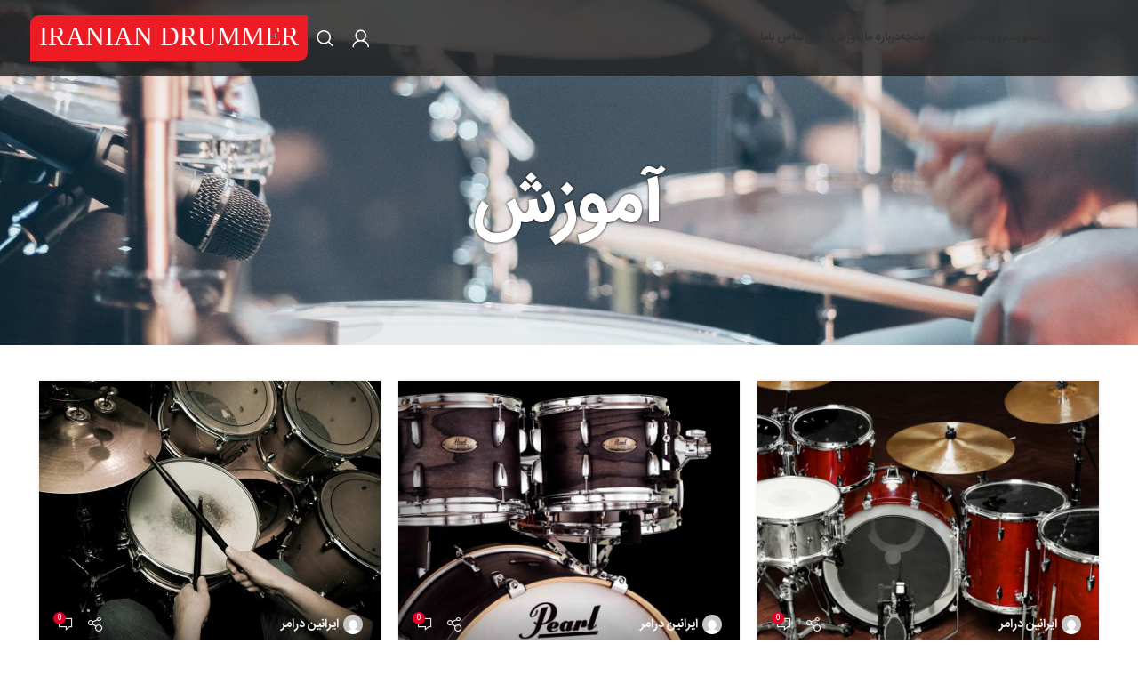

--- FILE ---
content_type: text/html; charset=UTF-8
request_url: https://iranian-drummer.com/category/education/
body_size: 26518
content:
<!DOCTYPE html>
<html dir="rtl" lang="fa-IR">
<head>
	<meta charset="UTF-8">
	<link rel="profile" href="https://gmpg.org/xfn/11">
	<link rel="pingback" href="https://iranian-drummer.com/xmlrpc.php">

			<script>window.MSInputMethodContext && document.documentMode && document.write('<script src="https://iranian-drummer.com/wp-content/themes/woodmart/js/libs/ie11CustomProperties.min.js"><\/script>');</script>
		<meta name='robots' content='index, follow, max-image-preview:large, max-snippet:-1, max-video-preview:-1' />

	<!-- This site is optimized with the Yoast SEO plugin v23.4 - https://yoast.com/wordpress/plugins/seo/ -->
	<title>آموزش Archives - ایرانین درامر</title>
	<link rel="canonical" href="https://iranian-drummer.com/category/education/" />
	<link rel="next" href="https://iranian-drummer.com/category/education/page/2/" />
	<meta property="og:locale" content="fa_IR" />
	<meta property="og:type" content="article" />
	<meta property="og:title" content="آموزش Archives - ایرانین درامر" />
	<meta property="og:url" content="https://iranian-drummer.com/category/education/" />
	<meta property="og:site_name" content="ایرانین درامر" />
	<meta name="twitter:card" content="summary_large_image" />
	<script type="application/ld+json" class="yoast-schema-graph">{"@context":"https://schema.org","@graph":[{"@type":"CollectionPage","@id":"https://iranian-drummer.com/category/education/","url":"https://iranian-drummer.com/category/education/","name":"آموزش Archives - ایرانین درامر","isPartOf":{"@id":"https://iranian-drummer.com/#website"},"primaryImageOfPage":{"@id":"https://iranian-drummer.com/category/education/#primaryimage"},"image":{"@id":"https://iranian-drummer.com/category/education/#primaryimage"},"thumbnailUrl":"https://iranian-drummer.com/wp-content/uploads/2023/03/img-welcome-hero-studio-drummer-0139eeaaa7626d87f1713c9093697255-m@2x.jpg","breadcrumb":{"@id":"https://iranian-drummer.com/category/education/#breadcrumb"},"inLanguage":"fa-IR"},{"@type":"ImageObject","inLanguage":"fa-IR","@id":"https://iranian-drummer.com/category/education/#primaryimage","url":"https://iranian-drummer.com/wp-content/uploads/2023/03/img-welcome-hero-studio-drummer-0139eeaaa7626d87f1713c9093697255-m@2x.jpg","contentUrl":"https://iranian-drummer.com/wp-content/uploads/2023/03/img-welcome-hero-studio-drummer-0139eeaaa7626d87f1713c9093697255-m@2x.jpg","width":960,"height":640},{"@type":"BreadcrumbList","@id":"https://iranian-drummer.com/category/education/#breadcrumb","itemListElement":[{"@type":"ListItem","position":1,"name":"Home","item":"https://iranian-drummer.com/"},{"@type":"ListItem","position":2,"name":"آموزش"}]},{"@type":"WebSite","@id":"https://iranian-drummer.com/#website","url":"https://iranian-drummer.com/","name":"ایرانین درامر","description":"","publisher":{"@id":"https://iranian-drummer.com/#organization"},"potentialAction":[{"@type":"SearchAction","target":{"@type":"EntryPoint","urlTemplate":"https://iranian-drummer.com/?s={search_term_string}"},"query-input":{"@type":"PropertyValueSpecification","valueRequired":true,"valueName":"search_term_string"}}],"inLanguage":"fa-IR"},{"@type":"Organization","@id":"https://iranian-drummer.com/#organization","name":"ایرانین درامر","url":"https://iranian-drummer.com/","logo":{"@type":"ImageObject","inLanguage":"fa-IR","@id":"https://iranian-drummer.com/#/schema/logo/image/","url":"https://iranian-drummer.com/wp-content/uploads/2023/04/1411457155_1388417737_iranian20drummer.jpg","contentUrl":"https://iranian-drummer.com/wp-content/uploads/2023/04/1411457155_1388417737_iranian20drummer.jpg","width":450,"height":180,"caption":"ایرانین درامر"},"image":{"@id":"https://iranian-drummer.com/#/schema/logo/image/"},"sameAs":["https://t.me/iranian_drummer_official","https://www.instagram.com/iranian_drummer"]}]}</script>
	<!-- / Yoast SEO plugin. -->


<link rel='dns-prefetch' href='//fonts.googleapis.com' />
<link rel="alternate" type="application/rss+xml" title="ایرانین درامر &raquo; خوراک" href="https://iranian-drummer.com/feed/" />
<link rel="alternate" type="application/rss+xml" title="ایرانین درامر &raquo; خوراک دیدگاه‌ها" href="https://iranian-drummer.com/comments/feed/" />
<link rel="alternate" type="application/rss+xml" title="ایرانین درامر &raquo; آموزش خوراک دسته" href="https://iranian-drummer.com/category/education/feed/" />
<style id='wp-img-auto-sizes-contain-inline-css' type='text/css'>
img:is([sizes=auto i],[sizes^="auto," i]){contain-intrinsic-size:3000px 1500px}
/*# sourceURL=wp-img-auto-sizes-contain-inline-css */
</style>
<style id='safe-svg-svg-icon-style-inline-css' type='text/css'>
.safe-svg-cover{text-align:center}.safe-svg-cover .safe-svg-inside{display:inline-block;max-width:100%}.safe-svg-cover svg{fill:currentColor;height:100%;max-height:100%;max-width:100%;width:100%}

/*# sourceURL=https://iranian-drummer.com/wp-content/plugins/safe-svg/dist/safe-svg-block-frontend.css */
</style>
<link rel='stylesheet' id='cptch_stylesheet-css' href='https://iranian-drummer.com/wp-content/plugins/captcha-plus/css/front_end_style.css?ver=pro-5.1.7' type='text/css' media='all' />
<link rel='stylesheet' id='dashicons-css' href='https://iranian-drummer.com/wp-includes/css/dashicons.min.css?ver=9b216026bcaf81fd58bbf30a4a89b048' type='text/css' media='all' />
<link rel='stylesheet' id='cptch_desktop_style-css' href='https://iranian-drummer.com/wp-content/plugins/captcha-plus/css/desktop_style.css?ver=pro-5.1.7' type='text/css' media='all' />
<style id='woocommerce-inline-inline-css' type='text/css'>
.woocommerce form .form-row .required { visibility: visible; }
/*# sourceURL=woocommerce-inline-inline-css */
</style>
<link rel='stylesheet' id='elementor-icons-css' href='https://iranian-drummer.com/wp-content/plugins/elementor/assets/lib/eicons/css/elementor-icons.min.css?ver=5.46.0' type='text/css' media='all' />
<link rel='stylesheet' id='elementor-frontend-css' href='https://iranian-drummer.com/wp-content/plugins/elementor/assets/css/frontend.min.css?ver=3.34.2' type='text/css' media='all' />
<link rel='stylesheet' id='elementor-post-5-css' href='https://iranian-drummer.com/wp-content/uploads/elementor/css/post-5.css?ver=1769397752' type='text/css' media='all' />
<link rel='stylesheet' id='bootstrap-css' href='https://iranian-drummer.com/wp-content/themes/woodmart/css/bootstrap-light.min.css?ver=7.1.4' type='text/css' media='all' />
<link rel='stylesheet' id='woodmart-style-css' href='https://iranian-drummer.com/wp-content/themes/woodmart/css/parts/base-rtl.min.css?ver=7.1.4' type='text/css' media='all' />
<link rel='stylesheet' id='wd-widget-recent-post-comments-css' href='https://iranian-drummer.com/wp-content/themes/woodmart/css/parts/widget-recent-post-comments-rtl.min.css?ver=7.1.4' type='text/css' media='all' />
<link rel='stylesheet' id='wd-widget-wd-recent-posts-css' href='https://iranian-drummer.com/wp-content/themes/woodmart/css/parts/widget-wd-recent-posts.min.css?ver=7.1.4' type='text/css' media='all' />
<link rel='stylesheet' id='wd-widget-nav-css' href='https://iranian-drummer.com/wp-content/themes/woodmart/css/parts/widget-nav.min.css?ver=7.1.4' type='text/css' media='all' />
<link rel='stylesheet' id='wd-widget-wd-layered-nav-css' href='https://iranian-drummer.com/wp-content/themes/woodmart/css/parts/woo-widget-wd-layered-nav.min.css?ver=7.1.4' type='text/css' media='all' />
<link rel='stylesheet' id='wd-woo-mod-swatches-base-css' href='https://iranian-drummer.com/wp-content/themes/woodmart/css/parts/woo-mod-swatches-base.min.css?ver=7.1.4' type='text/css' media='all' />
<link rel='stylesheet' id='wd-woo-mod-swatches-filter-css' href='https://iranian-drummer.com/wp-content/themes/woodmart/css/parts/woo-mod-swatches-filter.min.css?ver=7.1.4' type='text/css' media='all' />
<link rel='stylesheet' id='wd-widget-product-list-css' href='https://iranian-drummer.com/wp-content/themes/woodmart/css/parts/woo-widget-product-list-rtl.min.css?ver=7.1.4' type='text/css' media='all' />
<link rel='stylesheet' id='wd-widget-slider-price-filter-css' href='https://iranian-drummer.com/wp-content/themes/woodmart/css/parts/woo-widget-slider-price-filter.min.css?ver=7.1.4' type='text/css' media='all' />
<link rel='stylesheet' id='wd-lazy-loading-css' href='https://iranian-drummer.com/wp-content/themes/woodmart/css/parts/opt-lazy-load.min.css?ver=7.1.4' type='text/css' media='all' />
<link rel='stylesheet' id='wd-blog-base-css' href='https://iranian-drummer.com/wp-content/themes/woodmart/css/parts/blog-base-rtl.min.css?ver=7.1.4' type='text/css' media='all' />
<link rel='stylesheet' id='wd-wpcf7-css' href='https://iranian-drummer.com/wp-content/themes/woodmart/css/parts/int-wpcf7-rtl.min.css?ver=7.1.4' type='text/css' media='all' />
<link rel='stylesheet' id='wd-revolution-slider-css' href='https://iranian-drummer.com/wp-content/themes/woodmart/css/parts/int-rev-slider.min.css?ver=7.1.4' type='text/css' media='all' />
<link rel='stylesheet' id='wd-elementor-base-css' href='https://iranian-drummer.com/wp-content/themes/woodmart/css/parts/int-elem-base-rtl.min.css?ver=7.1.4' type='text/css' media='all' />
<link rel='stylesheet' id='wd-woocommerce-base-css' href='https://iranian-drummer.com/wp-content/themes/woodmart/css/parts/woocommerce-base-rtl.min.css?ver=7.1.4' type='text/css' media='all' />
<link rel='stylesheet' id='wd-mod-star-rating-css' href='https://iranian-drummer.com/wp-content/themes/woodmart/css/parts/mod-star-rating-rtl.min.css?ver=7.1.4' type='text/css' media='all' />
<link rel='stylesheet' id='wd-woo-el-track-order-css' href='https://iranian-drummer.com/wp-content/themes/woodmart/css/parts/woo-el-track-order.min.css?ver=7.1.4' type='text/css' media='all' />
<link rel='stylesheet' id='wd-opt-disable-owl-css' href='https://iranian-drummer.com/wp-content/themes/woodmart/css/parts/opt-disable-owl-rtl.min.css?ver=7.1.4' type='text/css' media='all' />
<link rel='stylesheet' id='child-style-css' href='https://iranian-drummer.com/wp-content/themes/woodmart-child/style.css?ver=7.1.4' type='text/css' media='all' />
<link rel='stylesheet' id='wd-header-base-css' href='https://iranian-drummer.com/wp-content/themes/woodmart/css/parts/header-base-rtl.min.css?ver=7.1.4' type='text/css' media='all' />
<link rel='stylesheet' id='wd-mod-tools-css' href='https://iranian-drummer.com/wp-content/themes/woodmart/css/parts/mod-tools.min.css?ver=7.1.4' type='text/css' media='all' />
<link rel='stylesheet' id='wd-woo-mod-login-form-css' href='https://iranian-drummer.com/wp-content/themes/woodmart/css/parts/woo-mod-login-form.min.css?ver=7.1.4' type='text/css' media='all' />
<link rel='stylesheet' id='wd-header-my-account-css' href='https://iranian-drummer.com/wp-content/themes/woodmart/css/parts/header-el-my-account-rtl.min.css?ver=7.1.4' type='text/css' media='all' />
<link rel='stylesheet' id='wd-header-search-css' href='https://iranian-drummer.com/wp-content/themes/woodmart/css/parts/header-el-search-rtl.min.css?ver=7.1.4' type='text/css' media='all' />
<link rel='stylesheet' id='wd-header-elements-base-css' href='https://iranian-drummer.com/wp-content/themes/woodmart/css/parts/header-el-base-rtl.min.css?ver=7.1.4' type='text/css' media='all' />
<link rel='stylesheet' id='wd-page-title-css' href='https://iranian-drummer.com/wp-content/themes/woodmart/css/parts/page-title.min.css?ver=7.1.4' type='text/css' media='all' />
<link rel='stylesheet' id='wd-blog-loop-base-css' href='https://iranian-drummer.com/wp-content/themes/woodmart/css/parts/blog-loop-base-rtl.min.css?ver=7.1.4' type='text/css' media='all' />
<link rel='stylesheet' id='wd-blog-loop-design-meta-image-css' href='https://iranian-drummer.com/wp-content/themes/woodmart/css/parts/blog-loop-design-meta-image-rtl.min.css?ver=7.1.4' type='text/css' media='all' />
<link rel='stylesheet' id='wd-social-icons-css' href='https://iranian-drummer.com/wp-content/themes/woodmart/css/parts/el-social-icons.min.css?ver=7.1.4' type='text/css' media='all' />
<link rel='stylesheet' id='wd-footer-base-css' href='https://iranian-drummer.com/wp-content/themes/woodmart/css/parts/footer-base-rtl.min.css?ver=7.1.4' type='text/css' media='all' />
<link rel='stylesheet' id='wd-text-block-css' href='https://iranian-drummer.com/wp-content/themes/woodmart/css/parts/el-text-block.min.css?ver=7.1.4' type='text/css' media='all' />
<link rel='stylesheet' id='wd-scroll-top-css' href='https://iranian-drummer.com/wp-content/themes/woodmart/css/parts/opt-scrolltotop-rtl.min.css?ver=7.1.4' type='text/css' media='all' />
<link rel='stylesheet' id='wd-wd-search-results-css' href='https://iranian-drummer.com/wp-content/themes/woodmart/css/parts/wd-search-results-rtl.min.css?ver=7.1.4' type='text/css' media='all' />
<link rel='stylesheet' id='wd-wd-search-form-css' href='https://iranian-drummer.com/wp-content/themes/woodmart/css/parts/wd-search-form-rtl.min.css?ver=7.1.4' type='text/css' media='all' />
<link rel='stylesheet' id='wd-header-my-account-sidebar-css' href='https://iranian-drummer.com/wp-content/themes/woodmart/css/parts/header-el-my-account-sidebar.min.css?ver=7.1.4' type='text/css' media='all' />
<link rel='stylesheet' id='wd-header-search-fullscreen-css' href='https://iranian-drummer.com/wp-content/themes/woodmart/css/parts/header-el-search-fullscreen-general-rtl.min.css?ver=7.1.4' type='text/css' media='all' />
<link rel='stylesheet' id='wd-header-search-fullscreen-1-css' href='https://iranian-drummer.com/wp-content/themes/woodmart/css/parts/header-el-search-fullscreen-1-rtl.min.css?ver=7.1.4' type='text/css' media='all' />
<link rel='stylesheet' id='wd-bottom-toolbar-css' href='https://iranian-drummer.com/wp-content/themes/woodmart/css/parts/opt-bottom-toolbar-rtl.min.css?ver=7.1.4' type='text/css' media='all' />
<link rel='stylesheet' id='xts-style-theme_settings_default-css' href='https://iranian-drummer.com/wp-content/uploads/2024/09/xts-theme_settings_default-1725742180.css?ver=7.1.4' type='text/css' media='all' />
<link rel='stylesheet' id='xts-google-fonts-css' href='https://fonts.googleapis.com/css?family=Cabin%3A400%2C600%2C700%7CPoppins%3A400%2C600%2C500%7CLato%3A400%2C700&#038;ver=7.1.4' type='text/css' media='all' />
<link rel='stylesheet' id='elementor-gf-local-roboto-css' href='https://iranian-drummer.com/wp-content/uploads/elementor/google-fonts/css/roboto.css?ver=1742224602' type='text/css' media='all' />
<link rel='stylesheet' id='elementor-gf-local-robotoslab-css' href='https://iranian-drummer.com/wp-content/uploads/elementor/google-fonts/css/robotoslab.css?ver=1742224603' type='text/css' media='all' />
<script type="text/javascript" src="https://iranian-drummer.com/wp-includes/js/jquery/jquery.min.js?ver=3.7.1" id="jquery-core-js"></script>
<script type="text/javascript" src="https://iranian-drummer.com/wp-content/plugins/woocommerce/assets/js/jquery-blockui/jquery.blockUI.min.js?ver=2.7.0-wc.10.4.3" id="wc-jquery-blockui-js" defer="defer" data-wp-strategy="defer"></script>
<script type="text/javascript" id="wc-add-to-cart-js-extra">
/* <![CDATA[ */
var wc_add_to_cart_params = {"ajax_url":"/wp-admin/admin-ajax.php","wc_ajax_url":"/?wc-ajax=%%endpoint%%","i18n_view_cart":"\u0645\u0634\u0627\u0647\u062f\u0647 \u0633\u0628\u062f \u062e\u0631\u06cc\u062f","cart_url":"https://iranian-drummer.com/cart/","is_cart":"","cart_redirect_after_add":"no"};
//# sourceURL=wc-add-to-cart-js-extra
/* ]]> */
</script>
<script type="text/javascript" src="https://iranian-drummer.com/wp-content/plugins/woocommerce/assets/js/frontend/add-to-cart.min.js?ver=10.4.3" id="wc-add-to-cart-js" defer="defer" data-wp-strategy="defer"></script>
<script type="text/javascript" src="https://iranian-drummer.com/wp-content/plugins/woocommerce/assets/js/js-cookie/js.cookie.min.js?ver=2.1.4-wc.10.4.3" id="wc-js-cookie-js" defer="defer" data-wp-strategy="defer"></script>
<script type="text/javascript" id="woocommerce-js-extra">
/* <![CDATA[ */
var woocommerce_params = {"ajax_url":"/wp-admin/admin-ajax.php","wc_ajax_url":"/?wc-ajax=%%endpoint%%","i18n_password_show":"\u0646\u0645\u0627\u06cc\u0634 \u0631\u0645\u0632 \u0639\u0628\u0648\u0631","i18n_password_hide":"\u0645\u062e\u0641\u06cc\u200c\u0633\u0627\u0632\u06cc \u0631\u0645\u0632 \u0639\u0628\u0648\u0631"};
//# sourceURL=woocommerce-js-extra
/* ]]> */
</script>
<script type="text/javascript" src="https://iranian-drummer.com/wp-content/plugins/woocommerce/assets/js/frontend/woocommerce.min.js?ver=10.4.3" id="woocommerce-js" defer="defer" data-wp-strategy="defer"></script>
<script type="text/javascript" src="https://iranian-drummer.com/wp-content/themes/woodmart/js/libs/device.min.js?ver=7.1.4" id="wd-device-library-js"></script>
<link rel="https://api.w.org/" href="https://iranian-drummer.com/wp-json/" /><link rel="alternate" title="JSON" type="application/json" href="https://iranian-drummer.com/wp-json/wp/v2/categories/75" /><link rel="EditURI" type="application/rsd+xml" title="RSD" href="https://iranian-drummer.com/xmlrpc.php?rsd" />

					<meta name="viewport" content="width=device-width, initial-scale=1.0, maximum-scale=1.0, user-scalable=no">
										<noscript><style>.woocommerce-product-gallery{ opacity: 1 !important; }</style></noscript>
	<meta name="generator" content="Elementor 3.34.2; features: additional_custom_breakpoints; settings: css_print_method-external, google_font-enabled, font_display-swap">
<style type="text/css">.recentcomments a{display:inline !important;padding:0 !important;margin:0 !important;}</style>			<style>
				.e-con.e-parent:nth-of-type(n+4):not(.e-lazyloaded):not(.e-no-lazyload),
				.e-con.e-parent:nth-of-type(n+4):not(.e-lazyloaded):not(.e-no-lazyload) * {
					background-image: none !important;
				}
				@media screen and (max-height: 1024px) {
					.e-con.e-parent:nth-of-type(n+3):not(.e-lazyloaded):not(.e-no-lazyload),
					.e-con.e-parent:nth-of-type(n+3):not(.e-lazyloaded):not(.e-no-lazyload) * {
						background-image: none !important;
					}
				}
				@media screen and (max-height: 640px) {
					.e-con.e-parent:nth-of-type(n+2):not(.e-lazyloaded):not(.e-no-lazyload),
					.e-con.e-parent:nth-of-type(n+2):not(.e-lazyloaded):not(.e-no-lazyload) * {
						background-image: none !important;
					}
				}
			</style>
			<meta name="generator" content="Powered by Slider Revolution 6.6.11 - responsive, Mobile-Friendly Slider Plugin for WordPress with comfortable drag and drop interface." />
<link rel="icon" href="https://iranian-drummer.com/wp-content/uploads/2024/12/cropped-iraniandrummer-32x32.png" sizes="32x32" />
<link rel="icon" href="https://iranian-drummer.com/wp-content/uploads/2024/12/cropped-iraniandrummer-192x192.png" sizes="192x192" />
<link rel="apple-touch-icon" href="https://iranian-drummer.com/wp-content/uploads/2024/12/cropped-iraniandrummer-180x180.png" />
<meta name="msapplication-TileImage" content="https://iranian-drummer.com/wp-content/uploads/2024/12/cropped-iraniandrummer-270x270.png" />
<script>function setREVStartSize(e){
			//window.requestAnimationFrame(function() {
				window.RSIW = window.RSIW===undefined ? window.innerWidth : window.RSIW;
				window.RSIH = window.RSIH===undefined ? window.innerHeight : window.RSIH;
				try {
					var pw = document.getElementById(e.c).parentNode.offsetWidth,
						newh;
					pw = pw===0 || isNaN(pw) || (e.l=="fullwidth" || e.layout=="fullwidth") ? window.RSIW : pw;
					e.tabw = e.tabw===undefined ? 0 : parseInt(e.tabw);
					e.thumbw = e.thumbw===undefined ? 0 : parseInt(e.thumbw);
					e.tabh = e.tabh===undefined ? 0 : parseInt(e.tabh);
					e.thumbh = e.thumbh===undefined ? 0 : parseInt(e.thumbh);
					e.tabhide = e.tabhide===undefined ? 0 : parseInt(e.tabhide);
					e.thumbhide = e.thumbhide===undefined ? 0 : parseInt(e.thumbhide);
					e.mh = e.mh===undefined || e.mh=="" || e.mh==="auto" ? 0 : parseInt(e.mh,0);
					if(e.layout==="fullscreen" || e.l==="fullscreen")
						newh = Math.max(e.mh,window.RSIH);
					else{
						e.gw = Array.isArray(e.gw) ? e.gw : [e.gw];
						for (var i in e.rl) if (e.gw[i]===undefined || e.gw[i]===0) e.gw[i] = e.gw[i-1];
						e.gh = e.el===undefined || e.el==="" || (Array.isArray(e.el) && e.el.length==0)? e.gh : e.el;
						e.gh = Array.isArray(e.gh) ? e.gh : [e.gh];
						for (var i in e.rl) if (e.gh[i]===undefined || e.gh[i]===0) e.gh[i] = e.gh[i-1];
											
						var nl = new Array(e.rl.length),
							ix = 0,
							sl;
						e.tabw = e.tabhide>=pw ? 0 : e.tabw;
						e.thumbw = e.thumbhide>=pw ? 0 : e.thumbw;
						e.tabh = e.tabhide>=pw ? 0 : e.tabh;
						e.thumbh = e.thumbhide>=pw ? 0 : e.thumbh;
						for (var i in e.rl) nl[i] = e.rl[i]<window.RSIW ? 0 : e.rl[i];
						sl = nl[0];
						for (var i in nl) if (sl>nl[i] && nl[i]>0) { sl = nl[i]; ix=i;}
						var m = pw>(e.gw[ix]+e.tabw+e.thumbw) ? 1 : (pw-(e.tabw+e.thumbw)) / (e.gw[ix]);
						newh =  (e.gh[ix] * m) + (e.tabh + e.thumbh);
					}
					var el = document.getElementById(e.c);
					if (el!==null && el) el.style.height = newh+"px";
					el = document.getElementById(e.c+"_wrapper");
					if (el!==null && el) {
						el.style.height = newh+"px";
						el.style.display = "block";
					}
				} catch(e){
					console.log("Failure at Presize of Slider:" + e)
				}
			//});
		  };</script>
<style>
		
		</style>			<style id="wd-style-header_311771-css" data-type="wd-style-header_311771">
				:root{
	--wd-top-bar-h: 0.001px;
	--wd-top-bar-sm-h: 0.001px;
	--wd-top-bar-sticky-h: 0.001px;

	--wd-header-general-h: 85px;
	--wd-header-general-sm-h: 60px;
	--wd-header-general-sticky-h: 60px;

	--wd-header-bottom-h: 0.001px;
	--wd-header-bottom-sm-h: 0.001px;
	--wd-header-bottom-sticky-h: 0.001px;

	--wd-header-clone-h: 0.001px;
}


.whb-sticked .whb-general-header .wd-dropdown {
	margin-top: 10px;
}

.whb-sticked .whb-general-header .wd-dropdown:after {
	height: 20px;
}



@media (min-width: 1025px) {
	
		.whb-general-header-inner {
		height: 85px;
		max-height: 85px;
	}

		.whb-sticked .whb-general-header-inner {
		height: 60px;
		max-height: 60px;
	}
		
	
	
			.wd-header-overlap .title-size-small {
		padding-top: 105px;
	}

	.wd-header-overlap .title-size-default {
		padding-top: 145px;
	}

	.wd-header-overlap .title-size-large {
		padding-top: 185px;
	}

		.wd-header-overlap .without-title.title-size-small {
		padding-top: 85px;
	}

	.wd-header-overlap .without-title.title-size-default {
		padding-top: 120px;
	}

	.wd-header-overlap .without-title.title-size-large {
		padding-top: 145px;
	}

		.single-product .whb-overcontent:not(.whb-custom-header) {
		padding-top: 85px;
	}
	}

@media (max-width: 1024px) {
	
		.whb-general-header-inner {
		height: 60px;
		max-height: 60px;
	}
	
	
	
			.wd-header-overlap .page-title {
		padding-top: 75px;
	}

		.wd-header-overlap .without-title.title-shop {
		padding-top: 60px;
	}

		.single-product .whb-overcontent:not(.whb-custom-header) {
		padding-top: 60px;
	}
	}
		
.whb-general-header {
	border-bottom-width: 0px;border-bottom-style: solid;
}

.whb-header-bottom {
	border-bottom-width: 0px;border-bottom-style: solid;
}
			</style>
			</head>

<body class="rtl archive category category-education category-75 wp-theme-woodmart wp-child-theme-woodmart-child theme-woodmart woocommerce-no-js wrapper-full-width  categories-accordion-on woodmart-archive-blog woodmart-ajax-shop-on offcanvas-sidebar-mobile offcanvas-sidebar-tablet sticky-toolbar-on wd-header-overlap dropdowns-color-light elementor-default elementor-kit-5">
			<script type="text/javascript" id="wd-flicker-fix">// Flicker fix.</script>	
	
	<div class="website-wrapper">
									<header class="whb-header whb-header_311771 whb-overcontent whb-sticky-shadow whb-scroll-stick whb-sticky-real">
					<div class="whb-main-header">
	
<div class="whb-row whb-general-header whb-sticky-row whb-without-bg whb-without-border whb-color-light whb-flex-equal-sides">
	<div class="container">
		<div class="whb-flex-row whb-general-header-inner">
			<div class="whb-column whb-col-left whb-visible-lg">
	<div class="wd-header-nav wd-header-main-nav text-right wd-inline wd-design-1" role="navigation" aria-label="Main navigation">
	<ul id="menu-main-menu-left" class="menu wd-nav wd-nav-main wd-style-separated wd-gap-s"><li id="menu-item-8624" class="menu-item menu-item-type-post_type menu-item-object-page menu-item-home menu-item-8624 item-level-0 menu-simple-dropdown wd-event-hover" ><a href="https://iranian-drummer.com/" class="woodmart-nav-link"><span class="nav-link-text">صفحه اصلی</span></a></li>
<li id="menu-item-9953" class="menu-item menu-item-type-custom menu-item-object-custom menu-item-has-children menu-item-9953 item-level-0 menu-simple-dropdown wd-event-hover" ><a href="#" class="woodmart-nav-link"><span class="nav-link-text">عضویت</span></a><div class="color-scheme-light wd-design-default wd-dropdown-menu wd-dropdown"><div class="container">
<ul class="wd-sub-menu color-scheme-light">
	<li id="menu-item-9956" class="menu-item menu-item-type-post_type menu-item-object-page menu-item-9956 item-level-1 wd-event-hover" ><a href="https://iranian-drummer.com/register/" class="woodmart-nav-link">ثبت نام در ایرانین درامر</a></li>
	<li id="menu-item-9955" class="menu-item menu-item-type-post_type menu-item-object-page menu-item-9955 item-level-1 wd-event-hover" ><a href="https://iranian-drummer.com/renew/" class="woodmart-nav-link">تمدید عضویت</a></li>
	<li id="menu-item-9954" class="menu-item menu-item-type-post_type menu-item-object-page menu-item-9954 item-level-1 wd-event-hover" ><a href="https://iranian-drummer.com/playalong/" class="woodmart-nav-link">ثبت نام پلی الانگ</a></li>
</ul>
</div>
</div>
</li>
<li id="menu-item-8661" class="menu-item menu-item-type-taxonomy menu-item-object-category menu-item-has-children menu-item-8661 item-level-0 menu-simple-dropdown wd-event-hover" ><a href="https://iranian-drummer.com/category/events/" class="woodmart-nav-link"><span class="nav-link-text">رویدادها</span></a><div class="color-scheme-light wd-design-default wd-dropdown-menu wd-dropdown"><div class="container">
<ul class="wd-sub-menu color-scheme-light">
	<li id="menu-item-8662" class="menu-item menu-item-type-taxonomy menu-item-object-category menu-item-8662 item-level-1 wd-event-hover" ><a href="https://iranian-drummer.com/category/events/gathering/" class="woodmart-nav-link">گردهمایی</a></li>
	<li id="menu-item-8695" class="menu-item menu-item-type-taxonomy menu-item-object-category menu-item-8695 item-level-1 wd-event-hover" ><a href="https://iranian-drummer.com/category/events/concerts/" class="woodmart-nav-link">کنسرت ها</a></li>
	<li id="menu-item-8696" class="menu-item menu-item-type-taxonomy menu-item-object-category menu-item-8696 item-level-1 wd-event-hover" ><a href="https://iranian-drummer.com/category/events/workshop/" class="woodmart-nav-link">ورک شاپ</a></li>
</ul>
</div>
</div>
</li>
<li id="menu-item-8416" class="menu-item menu-item-type-post_type menu-item-object-page current_page_parent menu-item-8416 item-level-0 menu-simple-dropdown wd-event-hover" ><a href="https://iranian-drummer.com/blog/" class="woodmart-nav-link"><span class="nav-link-text">وبلاگ</span></a></li>
<li id="menu-item-8605" class="menu-item menu-item-type-post_type menu-item-object-page menu-item-8605 item-level-0 menu-simple-dropdown wd-event-hover" ><a href="https://iranian-drummer.com/%d8%aa%d8%a7%d8%b1%db%8c%d8%ae%da%86%d9%87/" class="woodmart-nav-link"><span class="nav-link-text">تاریخچه</span></a></li>
<li id="menu-item-8621" class="menu-item menu-item-type-post_type menu-item-object-page menu-item-8621 item-level-0 menu-simple-dropdown wd-event-hover" ><a href="https://iranian-drummer.com/about-us-3/" class="woodmart-nav-link"><span class="nav-link-text">درباره ما</span></a></li>
<li id="menu-item-8703" class="menu-item menu-item-type-taxonomy menu-item-object-category current-menu-item menu-item-has-children menu-item-8703 item-level-0 menu-simple-dropdown wd-event-hover" ><a href="https://iranian-drummer.com/category/education/" class="woodmart-nav-link"><span class="nav-link-text">آموزش</span></a><div class="color-scheme-light wd-design-default wd-dropdown-menu wd-dropdown"><div class="container">
<ul class="wd-sub-menu color-scheme-light">
	<li id="menu-item-8704" class="menu-item menu-item-type-taxonomy menu-item-object-category menu-item-8704 item-level-1 wd-event-hover" ><a href="https://iranian-drummer.com/category/education/pictures/" class="woodmart-nav-link">تصاویر</a></li>
	<li id="menu-item-8705" class="menu-item menu-item-type-taxonomy menu-item-object-category menu-item-8705 item-level-1 wd-event-hover" ><a href="https://iranian-drummer.com/category/education/articles/" class="woodmart-nav-link">مقالات</a></li>
	<li id="menu-item-8706" class="menu-item menu-item-type-taxonomy menu-item-object-category menu-item-8706 item-level-1 wd-event-hover" ><a href="https://iranian-drummer.com/category/education/video/" class="woodmart-nav-link">ویدئو</a></li>
</ul>
</div>
</div>
</li>
<li id="menu-item-8712" class="menu-item menu-item-type-taxonomy menu-item-object-category menu-item-has-children menu-item-8712 item-level-0 menu-simple-dropdown wd-event-hover" ><a href="https://iranian-drummer.com/category/gallery/" class="woodmart-nav-link"><span class="nav-link-text">گالری</span></a><div class="color-scheme-light wd-design-default wd-dropdown-menu wd-dropdown"><div class="container">
<ul class="wd-sub-menu color-scheme-light">
	<li id="menu-item-8713" class="menu-item menu-item-type-taxonomy menu-item-object-category menu-item-8713 item-level-1 wd-event-hover" ><a href="https://iranian-drummer.com/category/gallery/pictures-gallery/" class="woodmart-nav-link">تصاویر</a></li>
	<li id="menu-item-8714" class="menu-item menu-item-type-taxonomy menu-item-object-category menu-item-8714 item-level-1 wd-event-hover" ><a href="https://iranian-drummer.com/category/gallery/audio-files/" class="woodmart-nav-link">فایل های صوتی</a></li>
	<li id="menu-item-8715" class="menu-item menu-item-type-taxonomy menu-item-object-category menu-item-8715 item-level-1 wd-event-hover" ><a href="https://iranian-drummer.com/category/gallery/video-gallery/" class="woodmart-nav-link">ویدئو</a></li>
</ul>
</div>
</div>
</li>
<li id="menu-item-9898" class="menu-item menu-item-type-post_type menu-item-object-page menu-item-9898 item-level-0 menu-simple-dropdown wd-event-hover" ><a href="https://iranian-drummer.com/contact-us/" class="woodmart-nav-link"><span class="nav-link-text">تماس باما</span></a></li>
</ul></div><!--END MAIN-NAV-->
</div>
<div class="whb-column whb-col-center whb-visible-lg whb-empty-column">
	</div>
<div class="whb-column whb-col-right whb-visible-lg">
	<div class="wd-header-my-account wd-tools-element wd-event-hover wd-design-1 wd-account-style-icon login-side-opener whb-vssfpylqqax9pvkfnxoz">
			<a href="https://iranian-drummer.com/my-account/" title="اکانت من">
			
				<span class="wd-tools-icon">
									</span>
				<span class="wd-tools-text">
				Login / Register			</span>

					</a>

			</div>
<div class="wd-header-search wd-tools-element wd-design-1 wd-style-icon wd-display-full-screen whb-9x1ytaxq7aphtb3npidp" title="Search">
	<a href="javascript:void(0);" aria-label="Search">
		
			<span class="wd-tools-icon">
							</span>

			<span class="wd-tools-text">
				Search			</span>

			</a>
	</div>

<div class="wd-header-text set-cont-mb-s reset-last-child headertitle wd-inline"><a href="/index.php">IRANIAN DRUMMER</a></div>
</div>
<div class="whb-column whb-mobile-left whb-hidden-lg">
	<div class="wd-tools-element wd-header-mobile-nav wd-style-text wd-design-1 whb-g1k0m1tib7raxrwkm1t3">
	<a href="#" rel="nofollow" aria-label="Open mobile menu">
		
		<span class="wd-tools-icon">
					</span>

		<span class="wd-tools-text">منو</span>

			</a>
</div><!--END wd-header-mobile-nav--></div>
<div class="whb-column whb-mobile-center whb-hidden-lg">
	
<div class="wd-header-text set-cont-mb-s reset-last-child mobile_headertitle"><p style="text-align: center;"><a href="/index.php">IRANIAN DRUMMER</a></p></div>
</div>
<div class="whb-column whb-mobile-right whb-hidden-lg">
	<div class="wd-header-my-account wd-tools-element wd-event-hover wd-design-1 wd-account-style-icon login-side-opener whb-jrngknhux3nd8cy85d7q">
			<a href="https://iranian-drummer.com/my-account/" title="اکانت من">
			
				<span class="wd-tools-icon">
									</span>
				<span class="wd-tools-text">
				Login / Register			</span>

					</a>

			</div>
</div>
		</div>
	</div>
</div>
</div>
				</header>
			
								<div class="main-page-wrapper">
		
						<div class="page-title  page-title-default title-size-large title-design-centered color-scheme-light title-blog" style="">
					<div class="container">
													<h1 class="entry-title title"><span>آموزش</span></h1>
						
						
													<div class="breadcrumbs"><a href="https://iranian-drummer.com/" rel="v:url" property="v:title">خانه</a> &raquo; <span class="current">آرشیو بر اساس دسته</span></div><!-- .breadcrumbs -->											</div>
				</div>
			
		<!-- MAIN CONTENT AREA -->
				<div class="container">
			<div class="row content-layout-wrapper align-items-start">
				

<div class="site-content col-lg-12 col-12 col-md-12" role="main">

	
			
				
					
					
					
				
									<div class="wd-blog-holder blog-pagination-pagination wd-spacing-20 row" id="69774f55a2aa4" data-paged="1" data-source="main_loop">
				
					
											
<article id="post-9493" class="blog-design-meta-image blog-post-loop blog-style-bg wd-add-shadow  col-lg-4 col-md-4 col-sm-6 col-12 post-9493 post type-post status-publish format-standard has-post-thumbnail hentry category-education category-video tag-drummer tag-drums tag-iranian-drummer tag-104 tag-86">
			<div class="wd-post-inner">
	
	<div class="wd-post-thumb color-scheme-light">
		<div class="wd-post-img">
			<img fetchpriority="high" width="960" height="640" src="https://iranian-drummer.com/wp-content/themes/woodmart/images/lazy.png" class="attachment-large size-large wp-image-8785 wd-lazy-load wd-lazy-fade" alt="" decoding="async" srcset="" sizes="(max-width: 960px) 100vw, 960px" data-wood-src="https://iranian-drummer.com/wp-content/uploads/2023/03/img-welcome-hero-studio-drummer-0139eeaaa7626d87f1713c9093697255-m@2x.jpg" data-srcset="https://iranian-drummer.com/wp-content/uploads/2023/03/img-welcome-hero-studio-drummer-0139eeaaa7626d87f1713c9093697255-m@2x.jpg 960w, https://iranian-drummer.com/wp-content/uploads/2023/03/img-welcome-hero-studio-drummer-0139eeaaa7626d87f1713c9093697255-m@2x-400x267.jpg 400w, https://iranian-drummer.com/wp-content/uploads/2023/03/img-welcome-hero-studio-drummer-0139eeaaa7626d87f1713c9093697255-m@2x-768x512.jpg 768w, https://iranian-drummer.com/wp-content/uploads/2023/03/img-welcome-hero-studio-drummer-0139eeaaa7626d87f1713c9093697255-m@2x-860x573.jpg 860w, https://iranian-drummer.com/wp-content/uploads/2023/03/img-welcome-hero-studio-drummer-0139eeaaa7626d87f1713c9093697255-m@2x-430x287.jpg 430w, https://iranian-drummer.com/wp-content/uploads/2023/03/img-welcome-hero-studio-drummer-0139eeaaa7626d87f1713c9093697255-m@2x-700x467.jpg 700w, https://iranian-drummer.com/wp-content/uploads/2023/03/img-welcome-hero-studio-drummer-0139eeaaa7626d87f1713c9093697255-m@2x-150x100.jpg 150w" />		</div>

				<a class="wd-post-link wd-fill" href="https://iranian-drummer.com/education/drum-fill-lesson/" rel="bookmark" aria-label="Link on post DRUM FILL LESSON"></a>

		<div class="wd-post-header">
							<div class="wd-meta-author">
							<span>
					</span>

					<img alt='author-avatar' src="https://iranian-drummer.com/wp-content/themes/woodmart/images/lazy.png" data-wood-src='https://secure.gravatar.com/avatar/c69a8a449138848a2991ff67f88eea461cad4d40b66559c9c174e5ccc92a8677?s=32&#038;d=mm&#038;r=g' srcset="" data-srcset='https://secure.gravatar.com/avatar/c69a8a449138848a2991ff67f88eea461cad4d40b66559c9c174e5ccc92a8677?s=64&#038;d=mm&#038;r=g 2x' class='wd-lazy-load wd-lazy-fade avatar avatar-32 photo' height='32' width='32' decoding='async'/>		
		<a href="https://iranian-drummer.com/author/drummersupport/" rel="author">
			<span class="vcard author author_name">
				<span class="fn">ایرانین درامر</span>
			</span>
		</a>
						</div>
			
			<div class="wd-post-actions">
									<div class="wd-post-share wd-tltp wd-tltp-right">
						<div class="wd-tooltip-label">
							
			<div class="wd-social-icons icons-design-default icons-size-small color-scheme-light social-share social-form-circle text-center">

				
									<a rel="noopener noreferrer nofollow" href="https://www.facebook.com/sharer/sharer.php?u=https://iranian-drummer.com/category/education/" target="_blank" class=" wd-social-icon social-facebook" aria-label="Facebook social link">
						<span class="wd-icon"></span>
											</a>
				
									<a rel="noopener noreferrer nofollow" href="https://twitter.com/share?url=https://iranian-drummer.com/category/education/" target="_blank" class=" wd-social-icon social-twitter" aria-label="Twitter social link">
						<span class="wd-icon"></span>
											</a>
				
				
				
				
				
				
				
				
				
				
				
				
				
				
				
				
								
								
				
									<a rel="noopener noreferrer nofollow" href="https://telegram.me/share/url?url=https://iranian-drummer.com/category/education/" target="_blank" class=" wd-social-icon social-tg" aria-label="Telegram social link">
						<span class="wd-icon"></span>
											</a>
								
				
			</div>

								</div>
					</div>
				
									<div class="wd-meta-reply">
						<a href="https://iranian-drummer.com/education/drum-fill-lesson/#respond"><span class="replies-count">0</span> <span class="replies-count-label">comments</span></a>					</div>
							</div>
		</div>
	</div>

	<div class="wd-post-content">
		<div class="wd-post-entry-meta">
										<div class="wd-post-cat wd-style-default">
					<a href="https://iranian-drummer.com/category/education/" rel="category tag">آموزش</a>, <a href="https://iranian-drummer.com/category/education/video/" rel="category tag">ویدئو</a>				</div>
			
			<div class="wd-modified-date">
						<time class="updated" datetime="2023-04-04T02:57:38+04:30">
			آوریل 4, 2023		</time>
					</div>

			<div class="wd-meta-date">
				04 آوریل 2023			</div>
		</div>

					<h3 class="wd-entities-title title post-title">
				<a href="https://iranian-drummer.com/education/drum-fill-lesson/" rel="bookmark">
					DRUM FILL LESSON				</a>
			</h3>
		
		<div class="wd-entry-content">
																</div>

					<div class="wd-read-more">
				<a class="btn-read-more more-link" href="https://iranian-drummer.com/education/drum-fill-lesson/">به خواندن ادامه دهید</a>			</div>
			</div>

			</div>
	</article>
											
<article id="post-9491" class="blog-design-meta-image blog-post-loop blog-style-bg wd-add-shadow  col-lg-4 col-md-4 col-sm-6 col-12 post-9491 post type-post status-publish format-standard has-post-thumbnail hentry category-education category-video tag-drummer tag-drums tag-iranian-drummer tag-104 tag-86">
			<div class="wd-post-inner">
	
	<div class="wd-post-thumb color-scheme-light">
		<div class="wd-post-img">
			<img width="1300" height="636" src="https://iranian-drummer.com/wp-content/themes/woodmart/images/lazy.png" class="attachment-large size-large wp-image-8845 wd-lazy-load wd-lazy-fade" alt="" decoding="async" srcset="" sizes="(max-width: 1300px) 100vw, 1300px" data-wood-src="https://iranian-drummer.com/wp-content/uploads/2023/03/New-Project-2-1300x636.jpg" data-srcset="https://iranian-drummer.com/wp-content/uploads/2023/03/New-Project-2-1300x636.jpg 1300w, https://iranian-drummer.com/wp-content/uploads/2023/03/New-Project-2-400x196.jpg 400w, https://iranian-drummer.com/wp-content/uploads/2023/03/New-Project-2-768x376.jpg 768w, https://iranian-drummer.com/wp-content/uploads/2023/03/New-Project-2-1536x752.jpg 1536w, https://iranian-drummer.com/wp-content/uploads/2023/03/New-Project-2-2048x1002.jpg 2048w, https://iranian-drummer.com/wp-content/uploads/2023/03/New-Project-2-860x421.jpg 860w, https://iranian-drummer.com/wp-content/uploads/2023/03/New-Project-2-430x210.jpg 430w, https://iranian-drummer.com/wp-content/uploads/2023/03/New-Project-2-700x343.jpg 700w, https://iranian-drummer.com/wp-content/uploads/2023/03/New-Project-2-150x73.jpg 150w" />		</div>

				<a class="wd-post-link wd-fill" href="https://iranian-drummer.com/education/linear-drum-fill-lesson/" rel="bookmark" aria-label="Link on post LINEAR DRUM FILL LESSON"></a>

		<div class="wd-post-header">
							<div class="wd-meta-author">
							<span>
					</span>

					<img alt='author-avatar' src="https://iranian-drummer.com/wp-content/themes/woodmart/images/lazy.png" data-wood-src='https://secure.gravatar.com/avatar/c69a8a449138848a2991ff67f88eea461cad4d40b66559c9c174e5ccc92a8677?s=32&#038;d=mm&#038;r=g' srcset="" data-srcset='https://secure.gravatar.com/avatar/c69a8a449138848a2991ff67f88eea461cad4d40b66559c9c174e5ccc92a8677?s=64&#038;d=mm&#038;r=g 2x' class='wd-lazy-load wd-lazy-fade avatar avatar-32 photo' height='32' width='32' decoding='async'/>		
		<a href="https://iranian-drummer.com/author/drummersupport/" rel="author">
			<span class="vcard author author_name">
				<span class="fn">ایرانین درامر</span>
			</span>
		</a>
						</div>
			
			<div class="wd-post-actions">
									<div class="wd-post-share wd-tltp wd-tltp-right">
						<div class="wd-tooltip-label">
							
			<div class="wd-social-icons icons-design-default icons-size-small color-scheme-light social-share social-form-circle text-center">

				
									<a rel="noopener noreferrer nofollow" href="https://www.facebook.com/sharer/sharer.php?u=https://iranian-drummer.com/category/education/" target="_blank" class=" wd-social-icon social-facebook" aria-label="Facebook social link">
						<span class="wd-icon"></span>
											</a>
				
									<a rel="noopener noreferrer nofollow" href="https://twitter.com/share?url=https://iranian-drummer.com/category/education/" target="_blank" class=" wd-social-icon social-twitter" aria-label="Twitter social link">
						<span class="wd-icon"></span>
											</a>
				
				
				
				
				
				
				
				
				
				
				
				
				
				
				
				
								
								
				
									<a rel="noopener noreferrer nofollow" href="https://telegram.me/share/url?url=https://iranian-drummer.com/category/education/" target="_blank" class=" wd-social-icon social-tg" aria-label="Telegram social link">
						<span class="wd-icon"></span>
											</a>
								
				
			</div>

								</div>
					</div>
				
									<div class="wd-meta-reply">
						<a href="https://iranian-drummer.com/education/linear-drum-fill-lesson/#respond"><span class="replies-count">0</span> <span class="replies-count-label">comments</span></a>					</div>
							</div>
		</div>
	</div>

	<div class="wd-post-content">
		<div class="wd-post-entry-meta">
										<div class="wd-post-cat wd-style-default">
					<a href="https://iranian-drummer.com/category/education/" rel="category tag">آموزش</a>, <a href="https://iranian-drummer.com/category/education/video/" rel="category tag">ویدئو</a>				</div>
			
			<div class="wd-modified-date">
						<time class="updated" datetime="2023-04-04T02:56:17+04:30">
			آوریل 4, 2023		</time>
					</div>

			<div class="wd-meta-date">
				04 آوریل 2023			</div>
		</div>

					<h3 class="wd-entities-title title post-title">
				<a href="https://iranian-drummer.com/education/linear-drum-fill-lesson/" rel="bookmark">
					LINEAR DRUM FILL LESSON				</a>
			</h3>
		
		<div class="wd-entry-content">
																</div>

					<div class="wd-read-more">
				<a class="btn-read-more more-link" href="https://iranian-drummer.com/education/linear-drum-fill-lesson/">به خواندن ادامه دهید</a>			</div>
			</div>

			</div>
	</article>
											
<article id="post-9489" class="blog-design-meta-image blog-post-loop blog-style-bg wd-add-shadow  col-lg-4 col-md-4 col-sm-6 col-12 post-9489 post type-post status-publish format-standard has-post-thumbnail hentry category-education category-video tag-drummer tag-drums tag-iranian-drummer tag-104 tag-86">
			<div class="wd-post-inner">
	
	<div class="wd-post-thumb color-scheme-light">
		<div class="wd-post-img">
			<img width="450" height="300" src="https://iranian-drummer.com/wp-content/themes/woodmart/images/lazy.png" class="attachment-large size-large wp-image-9448 wd-lazy-load wd-lazy-fade" alt="" decoding="async" srcset="" sizes="(max-width: 450px) 100vw, 450px" data-wood-src="https://iranian-drummer.com/wp-content/uploads/2023/04/1390682946_drummer2.jpg" data-srcset="https://iranian-drummer.com/wp-content/uploads/2023/04/1390682946_drummer2.jpg 450w, https://iranian-drummer.com/wp-content/uploads/2023/04/1390682946_drummer2-400x267.jpg 400w, https://iranian-drummer.com/wp-content/uploads/2023/04/1390682946_drummer2-430x287.jpg 430w, https://iranian-drummer.com/wp-content/uploads/2023/04/1390682946_drummer2-150x100.jpg 150w" />		</div>

				<a class="wd-post-link wd-fill" href="https://iranian-drummer.com/education/one-hand-roll-drumming/" rel="bookmark" aria-label="Link on post ONE HAND ROLL DRUMMING"></a>

		<div class="wd-post-header">
							<div class="wd-meta-author">
							<span>
					</span>

					<img alt='author-avatar' src="https://iranian-drummer.com/wp-content/themes/woodmart/images/lazy.png" data-wood-src='https://secure.gravatar.com/avatar/c69a8a449138848a2991ff67f88eea461cad4d40b66559c9c174e5ccc92a8677?s=32&#038;d=mm&#038;r=g' srcset="" data-srcset='https://secure.gravatar.com/avatar/c69a8a449138848a2991ff67f88eea461cad4d40b66559c9c174e5ccc92a8677?s=64&#038;d=mm&#038;r=g 2x' class='wd-lazy-load wd-lazy-fade avatar avatar-32 photo' height='32' width='32' decoding='async'/>		
		<a href="https://iranian-drummer.com/author/drummersupport/" rel="author">
			<span class="vcard author author_name">
				<span class="fn">ایرانین درامر</span>
			</span>
		</a>
						</div>
			
			<div class="wd-post-actions">
									<div class="wd-post-share wd-tltp wd-tltp-right">
						<div class="wd-tooltip-label">
							
			<div class="wd-social-icons icons-design-default icons-size-small color-scheme-light social-share social-form-circle text-center">

				
									<a rel="noopener noreferrer nofollow" href="https://www.facebook.com/sharer/sharer.php?u=https://iranian-drummer.com/category/education/" target="_blank" class=" wd-social-icon social-facebook" aria-label="Facebook social link">
						<span class="wd-icon"></span>
											</a>
				
									<a rel="noopener noreferrer nofollow" href="https://twitter.com/share?url=https://iranian-drummer.com/category/education/" target="_blank" class=" wd-social-icon social-twitter" aria-label="Twitter social link">
						<span class="wd-icon"></span>
											</a>
				
				
				
				
				
				
				
				
				
				
				
				
				
				
				
				
								
								
				
									<a rel="noopener noreferrer nofollow" href="https://telegram.me/share/url?url=https://iranian-drummer.com/category/education/" target="_blank" class=" wd-social-icon social-tg" aria-label="Telegram social link">
						<span class="wd-icon"></span>
											</a>
								
				
			</div>

								</div>
					</div>
				
									<div class="wd-meta-reply">
						<a href="https://iranian-drummer.com/education/one-hand-roll-drumming/#respond"><span class="replies-count">0</span> <span class="replies-count-label">comments</span></a>					</div>
							</div>
		</div>
	</div>

	<div class="wd-post-content">
		<div class="wd-post-entry-meta">
										<div class="wd-post-cat wd-style-default">
					<a href="https://iranian-drummer.com/category/education/" rel="category tag">آموزش</a>, <a href="https://iranian-drummer.com/category/education/video/" rel="category tag">ویدئو</a>				</div>
			
			<div class="wd-modified-date">
						<time class="updated" datetime="2023-04-04T02:53:06+04:30">
			آوریل 4, 2023		</time>
					</div>

			<div class="wd-meta-date">
				04 آوریل 2023			</div>
		</div>

					<h3 class="wd-entities-title title post-title">
				<a href="https://iranian-drummer.com/education/one-hand-roll-drumming/" rel="bookmark">
					ONE HAND ROLL DRUMMING				</a>
			</h3>
		
		<div class="wd-entry-content">
																</div>

					<div class="wd-read-more">
				<a class="btn-read-more more-link" href="https://iranian-drummer.com/education/one-hand-roll-drumming/">به خواندن ادامه دهید</a>			</div>
			</div>

			</div>
	</article>
											
<article id="post-9487" class="blog-design-meta-image blog-post-loop blog-style-bg wd-add-shadow  col-lg-4 col-md-4 col-sm-6 col-12 post-9487 post type-post status-publish format-standard has-post-thumbnail hentry category-education category-video tag-drummer tag-drums tag-iranian-drummer tag-104 tag-86">
			<div class="wd-post-inner">
	
	<div class="wd-post-thumb color-scheme-light">
		<div class="wd-post-img">
			<img loading="lazy" width="1031" height="800" src="https://iranian-drummer.com/wp-content/themes/woodmart/images/lazy.png" class="attachment-large size-large wp-image-9465 wd-lazy-load wd-lazy-fade" alt="" decoding="async" srcset="" sizes="(max-width: 1031px) 100vw, 1031px" data-wood-src="https://iranian-drummer.com/wp-content/uploads/2023/04/1388152240_iranian-drummer-1031x800.jpg" data-srcset="https://iranian-drummer.com/wp-content/uploads/2023/04/1388152240_iranian-drummer-1031x800.jpg 1031w, https://iranian-drummer.com/wp-content/uploads/2023/04/1388152240_iranian-drummer-386x300.jpg 386w, https://iranian-drummer.com/wp-content/uploads/2023/04/1388152240_iranian-drummer-768x596.jpg 768w, https://iranian-drummer.com/wp-content/uploads/2023/04/1388152240_iranian-drummer-860x668.jpg 860w, https://iranian-drummer.com/wp-content/uploads/2023/04/1388152240_iranian-drummer-430x334.jpg 430w, https://iranian-drummer.com/wp-content/uploads/2023/04/1388152240_iranian-drummer-700x543.jpg 700w, https://iranian-drummer.com/wp-content/uploads/2023/04/1388152240_iranian-drummer-150x116.jpg 150w, https://iranian-drummer.com/wp-content/uploads/2023/04/1388152240_iranian-drummer.jpg 1341w" />		</div>

				<a class="wd-post-link wd-fill" href="https://iranian-drummer.com/education/bass-drum/" rel="bookmark" aria-label="Link on post BASS DRUM"></a>

		<div class="wd-post-header">
							<div class="wd-meta-author">
							<span>
					</span>

					<img alt='author-avatar' src="https://iranian-drummer.com/wp-content/themes/woodmart/images/lazy.png" data-wood-src='https://secure.gravatar.com/avatar/c69a8a449138848a2991ff67f88eea461cad4d40b66559c9c174e5ccc92a8677?s=32&#038;d=mm&#038;r=g' srcset="" data-srcset='https://secure.gravatar.com/avatar/c69a8a449138848a2991ff67f88eea461cad4d40b66559c9c174e5ccc92a8677?s=64&#038;d=mm&#038;r=g 2x' class='wd-lazy-load wd-lazy-fade avatar avatar-32 photo' height='32' width='32' decoding='async'/>		
		<a href="https://iranian-drummer.com/author/drummersupport/" rel="author">
			<span class="vcard author author_name">
				<span class="fn">ایرانین درامر</span>
			</span>
		</a>
						</div>
			
			<div class="wd-post-actions">
									<div class="wd-post-share wd-tltp wd-tltp-right">
						<div class="wd-tooltip-label">
							
			<div class="wd-social-icons icons-design-default icons-size-small color-scheme-light social-share social-form-circle text-center">

				
									<a rel="noopener noreferrer nofollow" href="https://www.facebook.com/sharer/sharer.php?u=https://iranian-drummer.com/category/education/" target="_blank" class=" wd-social-icon social-facebook" aria-label="Facebook social link">
						<span class="wd-icon"></span>
											</a>
				
									<a rel="noopener noreferrer nofollow" href="https://twitter.com/share?url=https://iranian-drummer.com/category/education/" target="_blank" class=" wd-social-icon social-twitter" aria-label="Twitter social link">
						<span class="wd-icon"></span>
											</a>
				
				
				
				
				
				
				
				
				
				
				
				
				
				
				
				
								
								
				
									<a rel="noopener noreferrer nofollow" href="https://telegram.me/share/url?url=https://iranian-drummer.com/category/education/" target="_blank" class=" wd-social-icon social-tg" aria-label="Telegram social link">
						<span class="wd-icon"></span>
											</a>
								
				
			</div>

								</div>
					</div>
				
									<div class="wd-meta-reply">
						<a href="https://iranian-drummer.com/education/bass-drum/#respond"><span class="replies-count">0</span> <span class="replies-count-label">comments</span></a>					</div>
							</div>
		</div>
	</div>

	<div class="wd-post-content">
		<div class="wd-post-entry-meta">
										<div class="wd-post-cat wd-style-default">
					<a href="https://iranian-drummer.com/category/education/" rel="category tag">آموزش</a>, <a href="https://iranian-drummer.com/category/education/video/" rel="category tag">ویدئو</a>				</div>
			
			<div class="wd-modified-date">
						<time class="updated" datetime="2023-04-04T02:53:56+04:30">
			آوریل 4, 2023		</time>
					</div>

			<div class="wd-meta-date">
				04 آوریل 2023			</div>
		</div>

					<h3 class="wd-entities-title title post-title">
				<a href="https://iranian-drummer.com/education/bass-drum/" rel="bookmark">
					BASS DRUM				</a>
			</h3>
		
		<div class="wd-entry-content">
																</div>

					<div class="wd-read-more">
				<a class="btn-read-more more-link" href="https://iranian-drummer.com/education/bass-drum/">به خواندن ادامه دهید</a>			</div>
			</div>

			</div>
	</article>
											
<article id="post-9485" class="blog-design-meta-image blog-post-loop blog-style-bg wd-add-shadow  col-lg-4 col-md-4 col-sm-6 col-12 post-9485 post type-post status-publish format-standard has-post-thumbnail hentry category-education category-video tag-drummer tag-drums tag-iranian-drummer tag-104 tag-86">
			<div class="wd-post-inner">
	
	<div class="wd-post-thumb color-scheme-light">
		<div class="wd-post-img">
			<img loading="lazy" width="344" height="354" src="https://iranian-drummer.com/wp-content/themes/woodmart/images/lazy.png" class="attachment-large size-large wp-image-9179 wd-lazy-load wd-lazy-fade" alt="" decoding="async" srcset="" sizes="(max-width: 344px) 100vw, 344px" data-wood-src="https://iranian-drummer.com/wp-content/uploads/2023/04/1392746569_1392070005_copy_of_drummer.jpg" data-srcset="https://iranian-drummer.com/wp-content/uploads/2023/04/1392746569_1392070005_copy_of_drummer.jpg 344w, https://iranian-drummer.com/wp-content/uploads/2023/04/1392746569_1392070005_copy_of_drummer-292x300.jpg 292w, https://iranian-drummer.com/wp-content/uploads/2023/04/1392746569_1392070005_copy_of_drummer-150x154.jpg 150w" />		</div>

				<a class="wd-post-link wd-fill" href="https://iranian-drummer.com/education/one-hand-roll-with-brush-by-sepanta/" rel="bookmark" aria-label="Link on post ONE HAND ROLL WITH BRUSH BY SEPANTA"></a>

		<div class="wd-post-header">
							<div class="wd-meta-author">
							<span>
					</span>

					<img alt='author-avatar' src="https://iranian-drummer.com/wp-content/themes/woodmart/images/lazy.png" data-wood-src='https://secure.gravatar.com/avatar/c69a8a449138848a2991ff67f88eea461cad4d40b66559c9c174e5ccc92a8677?s=32&#038;d=mm&#038;r=g' srcset="" data-srcset='https://secure.gravatar.com/avatar/c69a8a449138848a2991ff67f88eea461cad4d40b66559c9c174e5ccc92a8677?s=64&#038;d=mm&#038;r=g 2x' class='wd-lazy-load wd-lazy-fade avatar avatar-32 photo' height='32' width='32' decoding='async'/>		
		<a href="https://iranian-drummer.com/author/drummersupport/" rel="author">
			<span class="vcard author author_name">
				<span class="fn">ایرانین درامر</span>
			</span>
		</a>
						</div>
			
			<div class="wd-post-actions">
									<div class="wd-post-share wd-tltp wd-tltp-right">
						<div class="wd-tooltip-label">
							
			<div class="wd-social-icons icons-design-default icons-size-small color-scheme-light social-share social-form-circle text-center">

				
									<a rel="noopener noreferrer nofollow" href="https://www.facebook.com/sharer/sharer.php?u=https://iranian-drummer.com/category/education/" target="_blank" class=" wd-social-icon social-facebook" aria-label="Facebook social link">
						<span class="wd-icon"></span>
											</a>
				
									<a rel="noopener noreferrer nofollow" href="https://twitter.com/share?url=https://iranian-drummer.com/category/education/" target="_blank" class=" wd-social-icon social-twitter" aria-label="Twitter social link">
						<span class="wd-icon"></span>
											</a>
				
				
				
				
				
				
				
				
				
				
				
				
				
				
				
				
								
								
				
									<a rel="noopener noreferrer nofollow" href="https://telegram.me/share/url?url=https://iranian-drummer.com/category/education/" target="_blank" class=" wd-social-icon social-tg" aria-label="Telegram social link">
						<span class="wd-icon"></span>
											</a>
								
				
			</div>

								</div>
					</div>
				
									<div class="wd-meta-reply">
						<a href="https://iranian-drummer.com/education/one-hand-roll-with-brush-by-sepanta/#respond"><span class="replies-count">0</span> <span class="replies-count-label">comments</span></a>					</div>
							</div>
		</div>
	</div>

	<div class="wd-post-content">
		<div class="wd-post-entry-meta">
										<div class="wd-post-cat wd-style-default">
					<a href="https://iranian-drummer.com/category/education/" rel="category tag">آموزش</a>, <a href="https://iranian-drummer.com/category/education/video/" rel="category tag">ویدئو</a>				</div>
			
			<div class="wd-modified-date">
						<time class="updated" datetime="2023-04-04T02:54:33+04:30">
			آوریل 4, 2023		</time>
					</div>

			<div class="wd-meta-date">
				04 آوریل 2023			</div>
		</div>

					<h3 class="wd-entities-title title post-title">
				<a href="https://iranian-drummer.com/education/one-hand-roll-with-brush-by-sepanta/" rel="bookmark">
					ONE HAND ROLL WITH BRUSH BY SEPANTA				</a>
			</h3>
		
		<div class="wd-entry-content">
																</div>

					<div class="wd-read-more">
				<a class="btn-read-more more-link" href="https://iranian-drummer.com/education/one-hand-roll-with-brush-by-sepanta/">به خواندن ادامه دهید</a>			</div>
			</div>

			</div>
	</article>
											
<article id="post-9482" class="blog-design-meta-image blog-post-loop blog-style-bg wd-add-shadow  col-lg-4 col-md-4 col-sm-6 col-12 post-9482 post type-post status-publish format-standard has-post-thumbnail hentry category-education category-video tag-drummer tag-drums tag-iranian-drummer tag-104 tag-86">
			<div class="wd-post-inner">
	
	<div class="wd-post-thumb color-scheme-light">
		<div class="wd-post-img">
			<img loading="lazy" width="450" height="337" src="https://iranian-drummer.com/wp-content/themes/woodmart/images/lazy.png" class="attachment-large size-large wp-image-9483 wd-lazy-load wd-lazy-fade" alt="" decoding="async" srcset="" sizes="(max-width: 450px) 100vw, 450px" data-wood-src="https://iranian-drummer.com/wp-content/uploads/2023/04/1411643943_porthole-1.jpg" data-srcset="https://iranian-drummer.com/wp-content/uploads/2023/04/1411643943_porthole-1.jpg 450w, https://iranian-drummer.com/wp-content/uploads/2023/04/1411643943_porthole-1-400x300.jpg 400w, https://iranian-drummer.com/wp-content/uploads/2023/04/1411643943_porthole-1-430x322.jpg 430w, https://iranian-drummer.com/wp-content/uploads/2023/04/1411643943_porthole-1-150x112.jpg 150w" />		</div>

				<a class="wd-post-link wd-fill" href="https://iranian-drummer.com/education/%da%86%d8%b1%d8%a7-%d8%a8%d8%b1%d8%a7%db%8c-%d8%a8%d8%af%d8%b3%d8%aa-%d8%a2%d9%88%d8%b1%d8%af%d9%86-%d8%b5%d8%af%d8%a7%db%8c-%d8%ae%d9%88%d8%a8-%d8%a8%d8%a7%d8%b3-%d8%af%d8%b1%d8%a7%d9%85%d8%8c-%d8%a8/" rel="bookmark" aria-label="Link on post چرا برای بدست آوردن صدای خوب باس درام، باید پوست جلویی باس درام خود را سوراخ کنید؟"></a>

		<div class="wd-post-header">
							<div class="wd-meta-author">
							<span>
					</span>

					<img alt='author-avatar' src="https://iranian-drummer.com/wp-content/themes/woodmart/images/lazy.png" data-wood-src='https://secure.gravatar.com/avatar/c69a8a449138848a2991ff67f88eea461cad4d40b66559c9c174e5ccc92a8677?s=32&#038;d=mm&#038;r=g' srcset="" data-srcset='https://secure.gravatar.com/avatar/c69a8a449138848a2991ff67f88eea461cad4d40b66559c9c174e5ccc92a8677?s=64&#038;d=mm&#038;r=g 2x' class='wd-lazy-load wd-lazy-fade avatar avatar-32 photo' height='32' width='32' decoding='async'/>		
		<a href="https://iranian-drummer.com/author/drummersupport/" rel="author">
			<span class="vcard author author_name">
				<span class="fn">ایرانین درامر</span>
			</span>
		</a>
						</div>
			
			<div class="wd-post-actions">
									<div class="wd-post-share wd-tltp wd-tltp-right">
						<div class="wd-tooltip-label">
							
			<div class="wd-social-icons icons-design-default icons-size-small color-scheme-light social-share social-form-circle text-center">

				
									<a rel="noopener noreferrer nofollow" href="https://www.facebook.com/sharer/sharer.php?u=https://iranian-drummer.com/category/education/" target="_blank" class=" wd-social-icon social-facebook" aria-label="Facebook social link">
						<span class="wd-icon"></span>
											</a>
				
									<a rel="noopener noreferrer nofollow" href="https://twitter.com/share?url=https://iranian-drummer.com/category/education/" target="_blank" class=" wd-social-icon social-twitter" aria-label="Twitter social link">
						<span class="wd-icon"></span>
											</a>
				
				
				
				
				
				
				
				
				
				
				
				
				
				
				
				
								
								
				
									<a rel="noopener noreferrer nofollow" href="https://telegram.me/share/url?url=https://iranian-drummer.com/category/education/" target="_blank" class=" wd-social-icon social-tg" aria-label="Telegram social link">
						<span class="wd-icon"></span>
											</a>
								
				
			</div>

								</div>
					</div>
				
									<div class="wd-meta-reply">
						<a href="https://iranian-drummer.com/education/%da%86%d8%b1%d8%a7-%d8%a8%d8%b1%d8%a7%db%8c-%d8%a8%d8%af%d8%b3%d8%aa-%d8%a2%d9%88%d8%b1%d8%af%d9%86-%d8%b5%d8%af%d8%a7%db%8c-%d8%ae%d9%88%d8%a8-%d8%a8%d8%a7%d8%b3-%d8%af%d8%b1%d8%a7%d9%85%d8%8c-%d8%a8/#respond"><span class="replies-count">0</span> <span class="replies-count-label">comments</span></a>					</div>
							</div>
		</div>
	</div>

	<div class="wd-post-content">
		<div class="wd-post-entry-meta">
										<div class="wd-post-cat wd-style-default">
					<a href="https://iranian-drummer.com/category/education/" rel="category tag">آموزش</a>, <a href="https://iranian-drummer.com/category/education/video/" rel="category tag">ویدئو</a>				</div>
			
			<div class="wd-modified-date">
						<time class="updated" datetime="2023-04-04T02:44:22+04:30">
			آوریل 4, 2023		</time>
					</div>

			<div class="wd-meta-date">
				04 آوریل 2023			</div>
		</div>

					<h3 class="wd-entities-title title post-title">
				<a href="https://iranian-drummer.com/education/%da%86%d8%b1%d8%a7-%d8%a8%d8%b1%d8%a7%db%8c-%d8%a8%d8%af%d8%b3%d8%aa-%d8%a2%d9%88%d8%b1%d8%af%d9%86-%d8%b5%d8%af%d8%a7%db%8c-%d8%ae%d9%88%d8%a8-%d8%a8%d8%a7%d8%b3-%d8%af%d8%b1%d8%a7%d9%85%d8%8c-%d8%a8/" rel="bookmark">
					چرا برای بدست آوردن صدای خوب باس درام، باید پوست جلویی باس درام خود را سوراخ کنید؟				</a>
			</h3>
		
		<div class="wd-entry-content">
																</div>

					<div class="wd-read-more">
				<a class="btn-read-more more-link" href="https://iranian-drummer.com/education/%da%86%d8%b1%d8%a7-%d8%a8%d8%b1%d8%a7%db%8c-%d8%a8%d8%af%d8%b3%d8%aa-%d8%a2%d9%88%d8%b1%d8%af%d9%86-%d8%b5%d8%af%d8%a7%db%8c-%d8%ae%d9%88%d8%a8-%d8%a8%d8%a7%d8%b3-%d8%af%d8%b1%d8%a7%d9%85%d8%8c-%d8%a8/">به خواندن ادامه دهید</a>			</div>
			</div>

			</div>
	</article>
											
<article id="post-9479" class="blog-design-meta-image blog-post-loop blog-style-bg wd-add-shadow  col-lg-4 col-md-4 col-sm-6 col-12 post-9479 post type-post status-publish format-standard has-post-thumbnail hentry category-education category-pictures tag-drummer tag-drums tag-iranian-drummer tag-104 tag-86">
			<div class="wd-post-inner">
	
	<div class="wd-post-thumb color-scheme-light">
		<div class="wd-post-img">
			<img loading="lazy" width="450" height="337" src="https://iranian-drummer.com/wp-content/themes/woodmart/images/lazy.png" class="attachment-large size-large wp-image-9480 wd-lazy-load wd-lazy-fade" alt="" decoding="async" srcset="" sizes="(max-width: 450px) 100vw, 450px" data-wood-src="https://iranian-drummer.com/wp-content/uploads/2023/04/1416245077_dscn8328.jpg" data-srcset="https://iranian-drummer.com/wp-content/uploads/2023/04/1416245077_dscn8328.jpg 450w, https://iranian-drummer.com/wp-content/uploads/2023/04/1416245077_dscn8328-400x300.jpg 400w, https://iranian-drummer.com/wp-content/uploads/2023/04/1416245077_dscn8328-430x322.jpg 430w, https://iranian-drummer.com/wp-content/uploads/2023/04/1416245077_dscn8328-150x112.jpg 150w" />		</div>

				<a class="wd-post-link wd-fill" href="https://iranian-drummer.com/education/%d8%a2%d9%84%d8%a8%d9%88%d9%85-%d8%b9%da%a9%d8%b3-%d8%af%d8%b1%d8%a7%d9%85-%da%a9%d9%84%db%8c%d9%86%db%8c%da%a9-%d9%88%db%8c%d9%85-%d8%af-%d9%88%d8%b1%db%8c%d8%b3-%d8%a2%d8%a8%d8%a7%d9%86%d9%85/" rel="bookmark" aria-label="Link on post آلبوم عکس درام کلینیک ویم د وریس &#8211; آبانماه 1393"></a>

		<div class="wd-post-header">
							<div class="wd-meta-author">
							<span>
					</span>

					<img alt='author-avatar' src="https://iranian-drummer.com/wp-content/themes/woodmart/images/lazy.png" data-wood-src='https://secure.gravatar.com/avatar/c69a8a449138848a2991ff67f88eea461cad4d40b66559c9c174e5ccc92a8677?s=32&#038;d=mm&#038;r=g' srcset="" data-srcset='https://secure.gravatar.com/avatar/c69a8a449138848a2991ff67f88eea461cad4d40b66559c9c174e5ccc92a8677?s=64&#038;d=mm&#038;r=g 2x' class='wd-lazy-load wd-lazy-fade avatar avatar-32 photo' height='32' width='32' decoding='async'/>		
		<a href="https://iranian-drummer.com/author/drummersupport/" rel="author">
			<span class="vcard author author_name">
				<span class="fn">ایرانین درامر</span>
			</span>
		</a>
						</div>
			
			<div class="wd-post-actions">
									<div class="wd-post-share wd-tltp wd-tltp-right">
						<div class="wd-tooltip-label">
							
			<div class="wd-social-icons icons-design-default icons-size-small color-scheme-light social-share social-form-circle text-center">

				
									<a rel="noopener noreferrer nofollow" href="https://www.facebook.com/sharer/sharer.php?u=https://iranian-drummer.com/category/education/" target="_blank" class=" wd-social-icon social-facebook" aria-label="Facebook social link">
						<span class="wd-icon"></span>
											</a>
				
									<a rel="noopener noreferrer nofollow" href="https://twitter.com/share?url=https://iranian-drummer.com/category/education/" target="_blank" class=" wd-social-icon social-twitter" aria-label="Twitter social link">
						<span class="wd-icon"></span>
											</a>
				
				
				
				
				
				
				
				
				
				
				
				
				
				
				
				
								
								
				
									<a rel="noopener noreferrer nofollow" href="https://telegram.me/share/url?url=https://iranian-drummer.com/category/education/" target="_blank" class=" wd-social-icon social-tg" aria-label="Telegram social link">
						<span class="wd-icon"></span>
											</a>
								
				
			</div>

								</div>
					</div>
				
									<div class="wd-meta-reply">
						<a href="https://iranian-drummer.com/education/%d8%a2%d9%84%d8%a8%d9%88%d9%85-%d8%b9%da%a9%d8%b3-%d8%af%d8%b1%d8%a7%d9%85-%da%a9%d9%84%db%8c%d9%86%db%8c%da%a9-%d9%88%db%8c%d9%85-%d8%af-%d9%88%d8%b1%db%8c%d8%b3-%d8%a2%d8%a8%d8%a7%d9%86%d9%85/#respond"><span class="replies-count">0</span> <span class="replies-count-label">comments</span></a>					</div>
							</div>
		</div>
	</div>

	<div class="wd-post-content">
		<div class="wd-post-entry-meta">
										<div class="wd-post-cat wd-style-default">
					<a href="https://iranian-drummer.com/category/education/" rel="category tag">آموزش</a>, <a href="https://iranian-drummer.com/category/education/pictures/" rel="category tag">تصاویر</a>				</div>
			
			<div class="wd-modified-date">
						<time class="updated" datetime="2023-04-04T02:42:39+04:30">
			آوریل 4, 2023		</time>
					</div>

			<div class="wd-meta-date">
				04 آوریل 2023			</div>
		</div>

					<h3 class="wd-entities-title title post-title">
				<a href="https://iranian-drummer.com/education/%d8%a2%d9%84%d8%a8%d9%88%d9%85-%d8%b9%da%a9%d8%b3-%d8%af%d8%b1%d8%a7%d9%85-%da%a9%d9%84%db%8c%d9%86%db%8c%da%a9-%d9%88%db%8c%d9%85-%d8%af-%d9%88%d8%b1%db%8c%d8%b3-%d8%a2%d8%a8%d8%a7%d9%86%d9%85/" rel="bookmark">
					آلبوم عکس درام کلینیک ویم د وریس &#8211; آبانماه 1393				</a>
			</h3>
		
		<div class="wd-entry-content">
																</div>

					<div class="wd-read-more">
				<a class="btn-read-more more-link" href="https://iranian-drummer.com/education/%d8%a2%d9%84%d8%a8%d9%88%d9%85-%d8%b9%da%a9%d8%b3-%d8%af%d8%b1%d8%a7%d9%85-%da%a9%d9%84%db%8c%d9%86%db%8c%da%a9-%d9%88%db%8c%d9%85-%d8%af-%d9%88%d8%b1%db%8c%d8%b3-%d8%a2%d8%a8%d8%a7%d9%86%d9%85/">به خواندن ادامه دهید</a>			</div>
			</div>

			</div>
	</article>
											
<article id="post-9476" class="blog-design-meta-image blog-post-loop blog-style-bg wd-add-shadow  col-lg-4 col-md-4 col-sm-6 col-12 post-9476 post type-post status-publish format-standard has-post-thumbnail hentry category-education category-articles tag-drummer tag-drums tag-iranian-drummer tag-104 tag-86">
			<div class="wd-post-inner">
	
	<div class="wd-post-thumb color-scheme-light">
		<div class="wd-post-img">
			<img loading="lazy" width="403" height="527" src="https://iranian-drummer.com/wp-content/themes/woodmart/images/lazy.png" class="attachment-large size-large wp-image-9477 wd-lazy-load wd-lazy-fade" alt="" decoding="async" srcset="" sizes="(max-width: 403px) 100vw, 403px" data-wood-src="https://iranian-drummer.com/wp-content/uploads/2023/04/1388094974_1381226_589977151058449_634457786_n.jpg" data-srcset="https://iranian-drummer.com/wp-content/uploads/2023/04/1388094974_1381226_589977151058449_634457786_n.jpg 403w, https://iranian-drummer.com/wp-content/uploads/2023/04/1388094974_1381226_589977151058449_634457786_n-229x300.jpg 229w, https://iranian-drummer.com/wp-content/uploads/2023/04/1388094974_1381226_589977151058449_634457786_n-150x196.jpg 150w" />		</div>

				<a class="wd-post-link wd-fill" href="https://iranian-drummer.com/education/%d9%86%da%af%d8%a7%d9%87-%d8%aa%d8%a7%d8%b1%db%8c%d8%ae%db%8c-%d8%a8%d9%87-%d8%b1%d9%88%d8%af%db%8c%d9%85%d9%86%d8%aa-%d9%87%d8%a7/" rel="bookmark" aria-label="Link on post نگاه تاریخی به رودیمنت ها"></a>

		<div class="wd-post-header">
							<div class="wd-meta-author">
							<span>
					</span>

					<img alt='author-avatar' src="https://iranian-drummer.com/wp-content/themes/woodmart/images/lazy.png" data-wood-src='https://secure.gravatar.com/avatar/c69a8a449138848a2991ff67f88eea461cad4d40b66559c9c174e5ccc92a8677?s=32&#038;d=mm&#038;r=g' srcset="" data-srcset='https://secure.gravatar.com/avatar/c69a8a449138848a2991ff67f88eea461cad4d40b66559c9c174e5ccc92a8677?s=64&#038;d=mm&#038;r=g 2x' class='wd-lazy-load wd-lazy-fade avatar avatar-32 photo' height='32' width='32' decoding='async'/>		
		<a href="https://iranian-drummer.com/author/drummersupport/" rel="author">
			<span class="vcard author author_name">
				<span class="fn">ایرانین درامر</span>
			</span>
		</a>
						</div>
			
			<div class="wd-post-actions">
									<div class="wd-post-share wd-tltp wd-tltp-right">
						<div class="wd-tooltip-label">
							
			<div class="wd-social-icons icons-design-default icons-size-small color-scheme-light social-share social-form-circle text-center">

				
									<a rel="noopener noreferrer nofollow" href="https://www.facebook.com/sharer/sharer.php?u=https://iranian-drummer.com/category/education/" target="_blank" class=" wd-social-icon social-facebook" aria-label="Facebook social link">
						<span class="wd-icon"></span>
											</a>
				
									<a rel="noopener noreferrer nofollow" href="https://twitter.com/share?url=https://iranian-drummer.com/category/education/" target="_blank" class=" wd-social-icon social-twitter" aria-label="Twitter social link">
						<span class="wd-icon"></span>
											</a>
				
				
				
				
				
				
				
				
				
				
				
				
				
				
				
				
								
								
				
									<a rel="noopener noreferrer nofollow" href="https://telegram.me/share/url?url=https://iranian-drummer.com/category/education/" target="_blank" class=" wd-social-icon social-tg" aria-label="Telegram social link">
						<span class="wd-icon"></span>
											</a>
								
				
			</div>

								</div>
					</div>
				
									<div class="wd-meta-reply">
						<a href="https://iranian-drummer.com/education/%d9%86%da%af%d8%a7%d9%87-%d8%aa%d8%a7%d8%b1%db%8c%d8%ae%db%8c-%d8%a8%d9%87-%d8%b1%d9%88%d8%af%db%8c%d9%85%d9%86%d8%aa-%d9%87%d8%a7/#respond"><span class="replies-count">0</span> <span class="replies-count-label">comments</span></a>					</div>
							</div>
		</div>
	</div>

	<div class="wd-post-content">
		<div class="wd-post-entry-meta">
										<div class="wd-post-cat wd-style-default">
					<a href="https://iranian-drummer.com/category/education/" rel="category tag">آموزش</a>, <a href="https://iranian-drummer.com/category/education/articles/" rel="category tag">مقالات</a>				</div>
			
			<div class="wd-modified-date">
						<time class="updated" datetime="2023-04-04T02:40:25+04:30">
			آوریل 4, 2023		</time>
					</div>

			<div class="wd-meta-date">
				04 آوریل 2023			</div>
		</div>

					<h3 class="wd-entities-title title post-title">
				<a href="https://iranian-drummer.com/education/%d9%86%da%af%d8%a7%d9%87-%d8%aa%d8%a7%d8%b1%db%8c%d8%ae%db%8c-%d8%a8%d9%87-%d8%b1%d9%88%d8%af%db%8c%d9%85%d9%86%d8%aa-%d9%87%d8%a7/" rel="bookmark">
					نگاه تاریخی به رودیمنت ها				</a>
			</h3>
		
		<div class="wd-entry-content">
																</div>

					<div class="wd-read-more">
				<a class="btn-read-more more-link" href="https://iranian-drummer.com/education/%d9%86%da%af%d8%a7%d9%87-%d8%aa%d8%a7%d8%b1%db%8c%d8%ae%db%8c-%d8%a8%d9%87-%d8%b1%d9%88%d8%af%db%8c%d9%85%d9%86%d8%aa-%d9%87%d8%a7/">به خواندن ادامه دهید</a>			</div>
			</div>

			</div>
	</article>
											
<article id="post-9472" class="blog-design-meta-image blog-post-loop blog-style-bg wd-add-shadow  col-lg-4 col-md-4 col-sm-6 col-12 post-9472 post type-post status-publish format-standard has-post-thumbnail hentry category-education category-articles tag-drummer tag-drums tag-iranian-drummer tag-104 tag-86">
			<div class="wd-post-inner">
	
	<div class="wd-post-thumb color-scheme-light">
		<div class="wd-post-img">
			<img loading="lazy" width="1031" height="800" src="https://iranian-drummer.com/wp-content/themes/woodmart/images/lazy.png" class="attachment-large size-large wp-image-9465 wd-lazy-load wd-lazy-fade" alt="" decoding="async" srcset="" sizes="(max-width: 1031px) 100vw, 1031px" data-wood-src="https://iranian-drummer.com/wp-content/uploads/2023/04/1388152240_iranian-drummer-1031x800.jpg" data-srcset="https://iranian-drummer.com/wp-content/uploads/2023/04/1388152240_iranian-drummer-1031x800.jpg 1031w, https://iranian-drummer.com/wp-content/uploads/2023/04/1388152240_iranian-drummer-386x300.jpg 386w, https://iranian-drummer.com/wp-content/uploads/2023/04/1388152240_iranian-drummer-768x596.jpg 768w, https://iranian-drummer.com/wp-content/uploads/2023/04/1388152240_iranian-drummer-860x668.jpg 860w, https://iranian-drummer.com/wp-content/uploads/2023/04/1388152240_iranian-drummer-430x334.jpg 430w, https://iranian-drummer.com/wp-content/uploads/2023/04/1388152240_iranian-drummer-700x543.jpg 700w, https://iranian-drummer.com/wp-content/uploads/2023/04/1388152240_iranian-drummer-150x116.jpg 150w, https://iranian-drummer.com/wp-content/uploads/2023/04/1388152240_iranian-drummer.jpg 1341w" />		</div>

				<a class="wd-post-link wd-fill" href="https://iranian-drummer.com/education/%d8%a8%d8%b3%d8%aa%d9%87-%d8%a2%d9%85%d9%88%d8%b2%d8%b4%db%8c-%d9%86%d9%88%d8%a7%d8%b2%d9%86%d8%af%da%af%db%8c-%d8%af%d8%b1%d8%a7%d9%85%d8%b2/" rel="bookmark" aria-label="Link on post بسته آموزشی نوازندگی درامز"></a>

		<div class="wd-post-header">
							<div class="wd-meta-author">
							<span>
					</span>

					<img alt='author-avatar' src="https://iranian-drummer.com/wp-content/themes/woodmart/images/lazy.png" data-wood-src='https://secure.gravatar.com/avatar/c69a8a449138848a2991ff67f88eea461cad4d40b66559c9c174e5ccc92a8677?s=32&#038;d=mm&#038;r=g' srcset="" data-srcset='https://secure.gravatar.com/avatar/c69a8a449138848a2991ff67f88eea461cad4d40b66559c9c174e5ccc92a8677?s=64&#038;d=mm&#038;r=g 2x' class='wd-lazy-load wd-lazy-fade avatar avatar-32 photo' height='32' width='32' decoding='async'/>		
		<a href="https://iranian-drummer.com/author/drummersupport/" rel="author">
			<span class="vcard author author_name">
				<span class="fn">ایرانین درامر</span>
			</span>
		</a>
						</div>
			
			<div class="wd-post-actions">
									<div class="wd-post-share wd-tltp wd-tltp-right">
						<div class="wd-tooltip-label">
							
			<div class="wd-social-icons icons-design-default icons-size-small color-scheme-light social-share social-form-circle text-center">

				
									<a rel="noopener noreferrer nofollow" href="https://www.facebook.com/sharer/sharer.php?u=https://iranian-drummer.com/category/education/" target="_blank" class=" wd-social-icon social-facebook" aria-label="Facebook social link">
						<span class="wd-icon"></span>
											</a>
				
									<a rel="noopener noreferrer nofollow" href="https://twitter.com/share?url=https://iranian-drummer.com/category/education/" target="_blank" class=" wd-social-icon social-twitter" aria-label="Twitter social link">
						<span class="wd-icon"></span>
											</a>
				
				
				
				
				
				
				
				
				
				
				
				
				
				
				
				
								
								
				
									<a rel="noopener noreferrer nofollow" href="https://telegram.me/share/url?url=https://iranian-drummer.com/category/education/" target="_blank" class=" wd-social-icon social-tg" aria-label="Telegram social link">
						<span class="wd-icon"></span>
											</a>
								
				
			</div>

								</div>
					</div>
				
									<div class="wd-meta-reply">
						<a href="https://iranian-drummer.com/education/%d8%a8%d8%b3%d8%aa%d9%87-%d8%a2%d9%85%d9%88%d8%b2%d8%b4%db%8c-%d9%86%d9%88%d8%a7%d8%b2%d9%86%d8%af%da%af%db%8c-%d8%af%d8%b1%d8%a7%d9%85%d8%b2/#respond"><span class="replies-count">0</span> <span class="replies-count-label">comments</span></a>					</div>
							</div>
		</div>
	</div>

	<div class="wd-post-content">
		<div class="wd-post-entry-meta">
										<div class="wd-post-cat wd-style-default">
					<a href="https://iranian-drummer.com/category/education/" rel="category tag">آموزش</a>, <a href="https://iranian-drummer.com/category/education/articles/" rel="category tag">مقالات</a>				</div>
			
			<div class="wd-modified-date">
						<time class="updated" datetime="2023-04-04T02:39:16+04:30">
			آوریل 4, 2023		</time>
					</div>

			<div class="wd-meta-date">
				04 آوریل 2023			</div>
		</div>

					<h3 class="wd-entities-title title post-title">
				<a href="https://iranian-drummer.com/education/%d8%a8%d8%b3%d8%aa%d9%87-%d8%a2%d9%85%d9%88%d8%b2%d8%b4%db%8c-%d9%86%d9%88%d8%a7%d8%b2%d9%86%d8%af%da%af%db%8c-%d8%af%d8%b1%d8%a7%d9%85%d8%b2/" rel="bookmark">
					بسته آموزشی نوازندگی درامز				</a>
			</h3>
		
		<div class="wd-entry-content">
																</div>

					<div class="wd-read-more">
				<a class="btn-read-more more-link" href="https://iranian-drummer.com/education/%d8%a8%d8%b3%d8%aa%d9%87-%d8%a2%d9%85%d9%88%d8%b2%d8%b4%db%8c-%d9%86%d9%88%d8%a7%d8%b2%d9%86%d8%af%da%af%db%8c-%d8%af%d8%b1%d8%a7%d9%85%d8%b2/">به خواندن ادامه دهید</a>			</div>
			</div>

			</div>
	</article>
					
					
									</div>

											<div class="wd-loop-footer blog-footer">
															<nav class="wd-pagination"><ul><li><span class="current page-numbers">1</span></li><li><a href="https://iranian-drummer.com/category/education/page/2/" class="page-numbers" >2</a></li><li><a href="https://iranian-drummer.com/category/education/page/3/" class="page-numbers" >3</a></li><li><a href="https://iranian-drummer.com/category/education/page/2/" class="page-numbers">&rsaquo;</a></li><li><a href="https://iranian-drummer.com/category/education/page/7/" class="page-numbers">&raquo;</a></li></ul></nav>													</div>
									

			
		
</div><!-- .site-content -->


			</div><!-- .main-page-wrapper --> 
			</div> <!-- end row -->
	</div> <!-- end container -->

					<div class="wd-prefooter">
			<div class="container">
																</div>
		</div>
	
			<footer class="footer-container color-scheme-light">
																	<div class="container main-footer">
		<aside class="footer-sidebar widget-area row">
									<div class="footer-column footer-column-1 col-12 col-sm-4 col-lg-6">
										<link rel="stylesheet" id="elementor-post-1033-css" href="https://iranian-drummer.com/wp-content/uploads/elementor/css/post-1033.css?ver=1769397752" type="text/css" media="all">
					<div data-elementor-type="wp-post" data-elementor-id="1033" class="elementor elementor-1033">
						<section class="elementor-section elementor-top-section elementor-element elementor-element-e2963dc elementor-section-boxed elementor-section-height-default elementor-section-height-default wd-section-disabled" data-id="e2963dc" data-element_type="section">
						<div class="elementor-container elementor-column-gap-default">
					<div class="elementor-column elementor-col-100 elementor-top-column elementor-element elementor-element-ffc0df8" data-id="ffc0df8" data-element_type="column">
			<div class="elementor-widget-wrap elementor-element-populated">
						<section class="elementor-section elementor-inner-section elementor-element elementor-element-5630ea1 elementor-section-boxed elementor-section-height-default elementor-section-height-default wd-section-disabled" data-id="5630ea1" data-element_type="section">
						<div class="elementor-container elementor-column-gap-default">
					<div class="elementor-column elementor-col-50 elementor-inner-column elementor-element elementor-element-bcb8823" data-id="bcb8823" data-element_type="column">
			<div class="elementor-widget-wrap elementor-element-populated">
						<div class="elementor-element elementor-element-aa99444 elementor-widget elementor-widget-heading" data-id="aa99444" data-element_type="widget" data-widget_type="heading.default">
				<div class="elementor-widget-container">
					<h2 class="elementor-heading-title elementor-size-default">وب سایت رسمی انجمن درامز ایران</h2>				</div>
				</div>
					</div>
		</div>
				<div class="elementor-column elementor-col-50 elementor-inner-column elementor-element elementor-element-2a4be20" data-id="2a4be20" data-element_type="column">
			<div class="elementor-widget-wrap elementor-element-populated">
						<div class="elementor-element elementor-element-e8a0a7e elementor-widget elementor-widget-wd_image_or_svg" data-id="e8a0a7e" data-element_type="widget" data-widget_type="wd_image_or_svg.default">
				<div class="elementor-widget-container">
					
		<div class="wd-image text-left">
							<a  href="https://iranian-drummer.com">
								<img class="wd-lazy-load wd-lazy-fade" src="https://iranian-drummer.com/wp-content/themes/woodmart/images/lazy.png" data-wood-src="https://iranian-drummer.com/wp-content/uploads/elementor/thumbs/iranian-drummer-q48nncdm8zncgy9a96u2hrtk5ezjlig2wtc5z8bh9o.png" title="iranian-drummer" alt="iranian-drummer" loading="lazy" />							</a>
					</div>

						</div>
				</div>
					</div>
		</div>
					</div>
		</section>
				<div class="elementor-element elementor-element-4733a4a elementor-widget elementor-widget-wd_text_block" data-id="4733a4a" data-element_type="widget" data-widget_type="wd_text_block.default">
				<div class="elementor-widget-container">
							<div class="wd-text-block reset-last-child text-left">
			
			<div style="text-align: justify;">ایرانین درامر، نخستین کانون سازهای کوبه‌ای ایران، از سال ۱۳۹۲ (۲۰۱۲) با هدف ایجاد بستری حرفه‌ای برای نوازندگان درامز و ترویج این هنر در سطح ملی و بین‌المللی تأسیس شد. این کانون، به‌عنوان مرجع رسمی و پیشرو نوازندگان درامز در ایران، با پایه‌گذاری و مدیریت اساتید برجسته‌ای همچون استاد عین‌الله کیوان شکوه، علیرضا طباطبایی، آرش پژند مقدم و آشور ظفرمرادیان، در طول سال‌ها به نقطه‌ای بی‌بدیل در جامعه موسیقی ایران تبدیل شده است <a href="https://iranian-drummer.com/about-us-3/">.... ( ادامه )</a></div>
					</div>
						</div>
				</div>
					</div>
		</div>
					</div>
		</section>
				</div>
								</div>
																	<div class="footer-column footer-column-2 col-12 col-sm-4 col-lg-3">
							<div id="woodmart-recent-posts-15" class="wd-widget widget footer-widget  woodmart-recent-posts"><h5 class="widget-title">جدیدترین اطلاعیه ها</h5>							<ul class="woodmart-recent-posts-list">
											<li>
																								<a class="recent-posts-thumbnail" href="https://iranian-drummer.com/events/workshop/%d9%85%d8%b3%d8%aa%d8%b1%da%a9%d9%84%d8%a7%d8%b3-%d8%b3%db%8c%d9%86%da%af%d9%84-%d9%88-%d8%af%d8%a7%d8%a8%d9%84-%d9%be%d8%af%d8%a7%d9%84-%d8%af%d8%b1%d8%a7%d9%85%db%8c%d9%86%da%af/"  rel="bookmark">
										<img class="wd-lazy-load wd-lazy-fade" src="https://iranian-drummer.com/wp-content/themes/woodmart/images/lazy.png" data-wood-src="https://iranian-drummer.com/wp-content/uploads/elementor/thumbs/12-r1w4sf2wg9ag79eqf712w2s108ynazc2rrsy4qyes8.png" title="12" alt="12" loading="lazy" />									</a>
																					
							<div class="recent-posts-info">
								<div class="wd-entities-title title"><a href="https://iranian-drummer.com/events/workshop/%d9%85%d8%b3%d8%aa%d8%b1%da%a9%d9%84%d8%a7%d8%b3-%d8%b3%db%8c%d9%86%da%af%d9%84-%d9%88-%d8%af%d8%a7%d8%a8%d9%84-%d9%be%d8%af%d8%a7%d9%84-%d8%af%d8%b1%d8%a7%d9%85%db%8c%d9%86%da%af/" title="Permalink to مسترکلاس سینگل و دابل پدال درامینگ" rel="bookmark">مسترکلاس سینگل و دابل پدال درامینگ</a></div>

								
															</div>
						</li>

											<li>
																								<a class="recent-posts-thumbnail" href="https://iranian-drummer.com/%d8%a7%d8%ae%d8%a8%d8%a7%d8%b1/%d9%be%d9%86%d8%ac%d9%85%db%8c%d9%86-%d8%b1%d9%82%d8%a7%d8%a8%d8%aa-%d9%be%d9%84%db%8c-%d8%a7-%d9%84%d8%a7%d9%86%da%af-%d8%a7%db%8c%d8%b1%d8%a7%d9%86%db%8c%d9%86-%d8%af%d8%b1%d8%a7%d9%85%d8%b1/"  rel="bookmark">
										<img class="wd-lazy-load wd-lazy-fade" src="https://iranian-drummer.com/wp-content/themes/woodmart/images/lazy.png" data-wood-src="https://iranian-drummer.com/wp-content/uploads/elementor/thumbs/photo_2024-11-15-22.59.41-qx3wk1evrlug2g18l584qxmupenkgzjggv7rcw8tw8.jpeg" title="photo_2024-11-15 22.59.41" alt="photo_2024-11-15 22.59.41" loading="lazy" />									</a>
																					
							<div class="recent-posts-info">
								<div class="wd-entities-title title"><a href="https://iranian-drummer.com/%d8%a7%d8%ae%d8%a8%d8%a7%d8%b1/%d9%be%d9%86%d8%ac%d9%85%db%8c%d9%86-%d8%b1%d9%82%d8%a7%d8%a8%d8%aa-%d9%be%d9%84%db%8c-%d8%a7-%d9%84%d8%a7%d9%86%da%af-%d8%a7%db%8c%d8%b1%d8%a7%d9%86%db%8c%d9%86-%d8%af%d8%b1%d8%a7%d9%85%d8%b1/" title="Permalink to پنجمین رقابت پلی ا لانگ ایرانین درامر برگزار شد" rel="bookmark">پنجمین رقابت پلی ا لانگ ایرانین درامر برگزار شد</a></div>

								
															</div>
						</li>

											<li>
																								<a class="recent-posts-thumbnail" href="https://iranian-drummer.com/events/%d8%b1%d8%a7%d9%87-%db%8c%d8%a7%d9%81%d8%aa%da%af%d8%a7%d9%86-%d8%a8%d9%87-%d9%85%d8%b1%d8%ad%d9%84%d9%87-%d9%86%d9%87%d8%a7%db%8c%db%8c-%d9%be%d9%86%d8%ac%d9%85%db%8c%d9%86-%d8%b1%d9%82%d8%a7%d8%a8/"  rel="bookmark">
										<img class="wd-lazy-load wd-lazy-fade" src="https://iranian-drummer.com/wp-content/themes/woodmart/images/lazy.png" data-wood-src="https://iranian-drummer.com/wp-content/uploads/elementor/thumbs/IMG_4044-qv5xel75jqtp77ira4q563n6gfeufcpihrhamyeb14.jpg" title="IMG_4044" alt="IMG_4044" loading="lazy" />									</a>
																					
							<div class="recent-posts-info">
								<div class="wd-entities-title title"><a href="https://iranian-drummer.com/events/%d8%b1%d8%a7%d9%87-%db%8c%d8%a7%d9%81%d8%aa%da%af%d8%a7%d9%86-%d8%a8%d9%87-%d9%85%d8%b1%d8%ad%d9%84%d9%87-%d9%86%d9%87%d8%a7%db%8c%db%8c-%d9%be%d9%86%d8%ac%d9%85%db%8c%d9%86-%d8%b1%d9%82%d8%a7%d8%a8/" title="Permalink to راه یافتگان به مرحله نهایی پنجمین رقابت پلی ا لانگ ایرانین درامر" rel="bookmark">راه یافتگان به مرحله نهایی پنجمین رقابت پلی ا لانگ ایرانین درامر</a></div>

								
															</div>
						</li>

					 

				</ul>
			
			</div>						</div>
																	<div class="footer-column footer-column-3 col-12 col-sm-4 col-lg-3">
							<div id="nav_menu-16" class="wd-widget widget footer-widget  widget_nav_menu"><h5 class="widget-title">دسترسی سریع</h5><div class="menu-footer-menu-our-stores-container"><ul id="menu-footer-menu-our-stores" class="menu"><li id="menu-item-8816" class="menu-item menu-item-type-post_type menu-item-object-page menu-item-8816"><a href="https://iranian-drummer.com/about-us-3/">درباره انجمن درامز ایران</a></li>
<li id="menu-item-8815" class="menu-item menu-item-type-post_type menu-item-object-page menu-item-8815"><a href="https://iranian-drummer.com/%d8%aa%d8%a7%d8%b1%db%8c%d8%ae%da%86%d9%87/">تاریخچه</a></li>
<li id="menu-item-8811" class="menu-item menu-item-type-taxonomy menu-item-object-category current-menu-item menu-item-8811"><a href="https://iranian-drummer.com/category/education/" aria-current="page">آموزش</a></li>
<li id="menu-item-8812" class="menu-item menu-item-type-taxonomy menu-item-object-category menu-item-8812"><a href="https://iranian-drummer.com/category/events/">رویدادها</a></li>
<li id="menu-item-8813" class="menu-item menu-item-type-taxonomy menu-item-object-category menu-item-8813"><a href="https://iranian-drummer.com/category/gallery/">گالری</a></li>
</ul></div></div>						</div>
													</aside><!-- .footer-sidebar -->
	</div>
	
																		<div class="copyrights-wrapper copyrights-two-columns">
					<div class="container">
						<div class="min-footer">
							<div class="col-left set-cont-mb-s reset-last-child">
																	کلیه حقوق این سایت برای انجمن درامز ایران محفوظ می باشد و هرگونه کپی برداری ممنوع است.															</div>
															<div class="col-right set-cont-mb-s reset-last-child">
									Design and Support By <a href="https://taktazgroup.ir" target="_blank"> Taktaz Group </a>								</div>
													</div>
					</div>
				</div>
					</footer>
	</div> <!-- end wrapper -->
<div class="wd-close-side wd-fill"></div>
		<a href="#" class="scrollToTop" aria-label="Scroll to top button"></a>
		<div class="mobile-nav wd-side-hidden wd-right color-scheme-light"><div class="wd-heading"><div class="close-side-widget wd-action-btn wd-style-text wd-cross-icon"><a href="#" rel="nofollow">بستن</a></div></div>			<div class="wd-search-form">
				
				
				<form role="search" method="get" class="searchform  wd-cat-style-bordered woodmart-ajax-search" action="https://iranian-drummer.com/"  data-thumbnail="1" data-price="1" data-post_type="post" data-count="20" data-sku="0" data-symbols_count="3">
					<input type="text" class="s" placeholder="جستجو در مطالب" value="" name="s" aria-label="Search" title="جستجو در مطالب" required/>
					<input type="hidden" name="post_type" value="post">
										<button type="submit" class="searchsubmit">
						<span>
							Search						</span>
											</button>
				</form>

				
				
									<div class="search-results-wrapper">
						<div class="wd-dropdown-results wd-scroll wd-dropdown color-scheme-light">
							<div class="wd-scroll-content"></div>
						</div>
					</div>
				
				
							</div>
		<ul id="menu-main-menu-left-1" class="mobile-pages-menu wd-nav wd-nav-mobile wd-active"><li class="menu-item menu-item-type-post_type menu-item-object-page menu-item-home menu-item-8624 item-level-0" ><a href="https://iranian-drummer.com/" class="woodmart-nav-link"><span class="nav-link-text">صفحه اصلی</span></a></li>
<li class="menu-item menu-item-type-custom menu-item-object-custom menu-item-has-children menu-item-9953 item-level-0" ><a href="#" class="woodmart-nav-link"><span class="nav-link-text">عضویت</span></a>
<ul class="wd-sub-menu">
	<li class="menu-item menu-item-type-post_type menu-item-object-page menu-item-9956 item-level-1" ><a href="https://iranian-drummer.com/register/" class="woodmart-nav-link">ثبت نام در ایرانین درامر</a></li>
	<li class="menu-item menu-item-type-post_type menu-item-object-page menu-item-9955 item-level-1" ><a href="https://iranian-drummer.com/renew/" class="woodmart-nav-link">تمدید عضویت</a></li>
	<li class="menu-item menu-item-type-post_type menu-item-object-page menu-item-9954 item-level-1" ><a href="https://iranian-drummer.com/playalong/" class="woodmart-nav-link">ثبت نام پلی الانگ</a></li>
</ul>
</li>
<li class="menu-item menu-item-type-taxonomy menu-item-object-category menu-item-has-children menu-item-8661 item-level-0" ><a href="https://iranian-drummer.com/category/events/" class="woodmart-nav-link"><span class="nav-link-text">رویدادها</span></a>
<ul class="wd-sub-menu">
	<li class="menu-item menu-item-type-taxonomy menu-item-object-category menu-item-8662 item-level-1" ><a href="https://iranian-drummer.com/category/events/gathering/" class="woodmart-nav-link">گردهمایی</a></li>
	<li class="menu-item menu-item-type-taxonomy menu-item-object-category menu-item-8695 item-level-1" ><a href="https://iranian-drummer.com/category/events/concerts/" class="woodmart-nav-link">کنسرت ها</a></li>
	<li class="menu-item menu-item-type-taxonomy menu-item-object-category menu-item-8696 item-level-1" ><a href="https://iranian-drummer.com/category/events/workshop/" class="woodmart-nav-link">ورک شاپ</a></li>
</ul>
</li>
<li class="menu-item menu-item-type-post_type menu-item-object-page current_page_parent menu-item-8416 item-level-0" ><a href="https://iranian-drummer.com/blog/" class="woodmart-nav-link"><span class="nav-link-text">وبلاگ</span></a></li>
<li class="menu-item menu-item-type-post_type menu-item-object-page menu-item-8605 item-level-0" ><a href="https://iranian-drummer.com/%d8%aa%d8%a7%d8%b1%db%8c%d8%ae%da%86%d9%87/" class="woodmart-nav-link"><span class="nav-link-text">تاریخچه</span></a></li>
<li class="menu-item menu-item-type-post_type menu-item-object-page menu-item-8621 item-level-0" ><a href="https://iranian-drummer.com/about-us-3/" class="woodmart-nav-link"><span class="nav-link-text">درباره ما</span></a></li>
<li class="menu-item menu-item-type-taxonomy menu-item-object-category current-menu-item menu-item-has-children menu-item-8703 item-level-0" ><a href="https://iranian-drummer.com/category/education/" class="woodmart-nav-link"><span class="nav-link-text">آموزش</span></a>
<ul class="wd-sub-menu">
	<li class="menu-item menu-item-type-taxonomy menu-item-object-category menu-item-8704 item-level-1" ><a href="https://iranian-drummer.com/category/education/pictures/" class="woodmart-nav-link">تصاویر</a></li>
	<li class="menu-item menu-item-type-taxonomy menu-item-object-category menu-item-8705 item-level-1" ><a href="https://iranian-drummer.com/category/education/articles/" class="woodmart-nav-link">مقالات</a></li>
	<li class="menu-item menu-item-type-taxonomy menu-item-object-category menu-item-8706 item-level-1" ><a href="https://iranian-drummer.com/category/education/video/" class="woodmart-nav-link">ویدئو</a></li>
</ul>
</li>
<li class="menu-item menu-item-type-taxonomy menu-item-object-category menu-item-has-children menu-item-8712 item-level-0" ><a href="https://iranian-drummer.com/category/gallery/" class="woodmart-nav-link"><span class="nav-link-text">گالری</span></a>
<ul class="wd-sub-menu">
	<li class="menu-item menu-item-type-taxonomy menu-item-object-category menu-item-8713 item-level-1" ><a href="https://iranian-drummer.com/category/gallery/pictures-gallery/" class="woodmart-nav-link">تصاویر</a></li>
	<li class="menu-item menu-item-type-taxonomy menu-item-object-category menu-item-8714 item-level-1" ><a href="https://iranian-drummer.com/category/gallery/audio-files/" class="woodmart-nav-link">فایل های صوتی</a></li>
	<li class="menu-item menu-item-type-taxonomy menu-item-object-category menu-item-8715 item-level-1" ><a href="https://iranian-drummer.com/category/gallery/video-gallery/" class="woodmart-nav-link">ویدئو</a></li>
</ul>
</li>
<li class="menu-item menu-item-type-post_type menu-item-object-page menu-item-9898 item-level-0" ><a href="https://iranian-drummer.com/contact-us/" class="woodmart-nav-link"><span class="nav-link-text">تماس باما</span></a></li>
</ul>
		</div><!--END MOBILE-NAV-->			<div class="login-form-side wd-side-hidden color-scheme-light wd-left">
				<div class="wd-heading">
					<span class="title">ورود</span>
					<div class="close-side-widget wd-action-btn wd-style-text wd-cross-icon">
						<a href="#" rel="nofollow">بستن</a>
					</div>
				</div>

									<div class="woocommerce-notices-wrapper"></div>				
							<form method="post" class="login woocommerce-form woocommerce-form-login
			hidden-form			" action="https://iranian-drummer.com/blog/" style="display:none;"			>

				
				
				<p class="woocommerce-FormRow woocommerce-FormRow--wide form-row form-row-wide form-row-username">
					<label for="username">نام کاربری یا آدرس ایمیل&nbsp;<span class="required">*</span></label>
					<input type="text" class="woocommerce-Input woocommerce-Input--text input-text" name="username" id="username" value="" />				</p>
				<p class="woocommerce-FormRow woocommerce-FormRow--wide form-row form-row-wide form-row-password">
					<label for="password">پسورد&nbsp;<span class="required">*</span></label>
					<input class="woocommerce-Input woocommerce-Input--text input-text" type="password" name="password" id="password" autocomplete="current-password" />
				</p>

				<p class="cptch_block"><span id="cptch_time_limit_notice_99" class="cptch_time_limit_notice cptch_to_remove">از محدودیت زمانی فراتر رفت لطفاً یکبار دیگر کپچا را کامل کنید.</span><span class="cptch_wrap cptch_math_actions">
				<label class="cptch_label" for="cptch_input_99"><span class="cptch_span"><span class="cptch_img "><img src="data: image/png;base64,[base64]/PrUO3nwAABTVSURBVHic7d3vddtmlsDh6z35Hk4F4VYQpAJjKoi2griD8VQw3gqWW8E4FaxTwVAVhK4gdAd0Bd4PoMeyIsmkQPC+wH2ec3gk2xR1besAP/zli0+fPgUAUMt/[base64]/l8fXw8ZhcRhwc+n71Pnz5ljwD/JgCAS1hFRBfDiv7z5+uI+OFCr/8+IvYxBME2FhYGkOGFIqUV9gDMShfDyr4/fn6pFf053scQA9uIeJfw/c9meUtLBADNEABNW0XEzfHRR8T3eaM86rcYQuBt7hiPs7ylJQKAZgiA5qziy0r/58xBzvQxhhDYxHCooBmWt7REANAMAdCMLiJex7Dib3FL/xy3MYTAu9wxBpa3tEQA0AwBkK6PiDcR8TJ3jEl8iOHv9jZzCMtbWuI+AEAfw4l0/4plrvwjhpMU/xnD37NPnQQaYQ8AzbAH4Or6WO4W/7fcRsSrGC4tvBrLW1piDwDUs4phV/iSt/i/5WVE/BHD+QGr1EkgiT0ANMMegKu4iWHlP/eT+y7pYwwnPb6d+htZ3tISAUAzBMCkVjGs4OZ0Od+1TX5YwPKWljgEAMvXx7BSs/J/2ufDAm+S54CrEABwvpsYriu/SZ3iNG9iONZvl//p/hHD1QLr3DFgWgIATtPFcMLYISL+L4at6Zu0ab5tFcMu/3/kjjFbL2O4i+Dr3DFgOs4BoBkNngOwjmEl/zoefrObj9HmGeSrGLZgf8wdYzEudm6A5S0tEQA0o5EAWMV597//Kdq633wXw5a/lf9lfYzhcMpmzItY3tKS77IHgEb0MWzl3cR5x8v7aCcAuhi2/B3vv7zvI+J/4svPySFxFrgIewBoRsIegHV8edOb576f/W20cWvZLqz8r+VjDBHw7twvtLylJQKAZlwpAFbx5bj+pXaTZx+7WMewF8LK/7p+jeHn6HDqF1je0hIBQDMmDoCbGLbaprgW/q8xbH1nWIUT/jJ9iOFna3fKky1vaYnLAFmyLv586d4U+ole91tWYeWf7YeI+D3cPIgZsgeAZlxoD8A6nr50bwpZ5wG8jYhfEr4vD7uN4Wfv8NgTLG9piQCgGSMCYBXnXbo3hWufB/A6hrPSacuTJwha3tISAUAznhEAfTzv0r0pXPM8gD6G2/vSrt/igcsFLW9piXMAmJt1DMf19zGsBH+J/JV/xPUOAaziGZefcXU/x/Azus4dAx7nRkDMwSouf+nepfVX+j7voo3g4TSH7AHgMQKAlt3EdJfuXdrLK3yP11f6PlzGJgQADXMOAM04ngPQxbDSfxXz29Kd8jyAdbjZz5x8jOH/7HD3Ny1vaYk9ALRkF+3u4j9FH9MFwNuw8p+TTdj6p3FOAqQl++wBRuonet1XYdf/nHyMke8aCNcgAGjJNnuAkaZYSa/CymRuNmHrnxkQALTkXfYAF9Bf+PXehF3/c2Lrn9kQALRkH8Obq8xZf8HXWkfE3y74ekxvE7b+mQkBQGu22QOM1F3wtTYXfC2mZ+ufWREAtGabPcBI/QVfZw73P+CLTdj6Z0bcB4BmHO8DsI6IP3InGe2nOPH94Z+wDWf+z8mD1/3fZ3lLS+wBoDX7mP95AN3Ir+/Dyn9uNmHrn5kRALRomz3ASP3Ir399gRm4Hsf+mSUBQIu22QOM1I/42nU49j83m7D1zww5B4BmHM8BiFjGeQB/ieetFN7G8BbHzMNJx/4/s7ylJfYA0KJ9zP88gP4ZX7OK4R0QmY9N2PpnpgQArdpmDzBS94yveRXu+jcnjv0zawKAVm2zBxipf8bXvL7wDExrE7b+mTHnANCMO+cARCzjPIAX337Kv3UR8ftEc3B5Zx37/8zylpbYA0Cr9jH/8wC6M577aqIZmMYmbP0zcwKAlm2zBxipO+O5ryaagctz7J9FEAC0bJc9wEjdic+7CSf/zckmbP2zAAKAlm2zBxipP/F5NxPOwGXZ+mcxBAAt28WwwJ2rH098Xj/lEFzUJmz9sxACgNbtsgcYqf/Gn3cR8cP0Y3ABtv5ZFAFA67bZA4zUfePPb64wA5exCVv/LIgAoHXb7AFG6r7x5/0VZmA8W/8sjgCgddvsAUbqnvizVUS8vM4YjLQJW/8sjABgDt5nDzDCUycCdtcaglFs/bNIAoA52GYPMFJ/5u/Tlk3Y+meBBABzsMseYKTukd/vrzgDz2Prn8X6LnsAOMEue4CRukd+v8Lx/9sY/v8O8fienC6G8yE+f2zp32UTtv5ZKO8GSDPuvRvgfYeY7+1y38efI6CLZb7738eIeBsR72LcoZvu+OiPj4x7JTzrHf+eYnlLS+wBYC520daW4TkeOhGwu/YQE/sQEW9iWPlfwu74+Px66xjumfAqTr/D4libsPXPgjkHgLnYZg8wUn/v113CDFP4GBF/j2EF/XbC77OPYYXcRcR/Hr/nlFeHOPbP4gkA5mKXPcBI63u/7hJmuLTbGP4emyt/3318iYGfIuLXuPx7RmzC1j8LJwCYi132ACN1934918MZn/0aw16Nfe4YsYvhsMA6Iv47LhMCtv4pQQAwF/sYjjPPVXfn83XSDJfyawwr3ZYcYjgHYR3jQ2ATtv4pQAAwJ7vsAUa4u8W/zhriAlpc+d91iHEhYOufMgQAc7LLHmCk9fFjnzjDGLfR9sr/rkM8LwQ2YeufIgQAc7LNHmCkLnuAET7GPN+6+BBDCHQx7L14iq1/ShEAzMkue4CRuuPHVeIMz/Um5r1lvI9h78Vf4/HLBzcx778jnEUAMCeHWMaJgN0Tz2nRh1jOlvE2hn//v8fXhwVs/VOOAGBudtkDjLDOHuCZNtkDTGATQwj8dufXh5xRIIcAYG522QOMcK1b2F7a2+wBJrKP4byG/4plRg48yXsBMDe77AFG6rMHONNtLH/L+F32AJDBHgDmZpc9wEhd9gBn2mYPAExDADA3+7j8fd+vqY/82+eeY5s9ADANAcAc7bIHGOHnmFcAHLIHAKYhAJijQ/YAI91kD3CGXfYAwDQEAHO0yx5gpLleDQAsiABgjvbZAwDMnQBgjnbZAwDM3YtPnz5lzwAREfHixYtznu4H9zrO+k/haZa3tMQeAObqNnsAgDkTAMzVLnuAItbZAwDTEADM1S57gCLW2QMA0xAAzNUue4Ai+uwBgGkIAOZqlz1AEV32AMA0BABz9j57gAL67AGAaQgA5myfPUAB38e8bl0MnEgAMGe77AGKuMkeALg8AcCc7bIHKOKXcDUALI4AYM722QMU8iZ7AOCy3AqYZpx5K+DP/ABfz09hr8solre0xB4A5u5D9gCFvM0eALgcAcDc7bMHKOTHiNhkDwFchgBg7rbZAxTzt4h4lT0EMJ4AYO4O2QMU9M9wgyCYPQHA3O2yByjqX2FPAMyaAGDu9tkDFPbPiHidPQTwPC4DpBnPvAwwwqWA2X6LYW/AIXeM9lne0hJ7AFgCbwqU6+cYDsX0uWNcxSqGWyNvYtj7tE2bBEayB4BmjNgDsI2Il5ebhBFuY9gbsM8d42LWMYRNd/z44wPPOfkH1/KWlnyXPQBcwDYEQCteRsQfEfFrDDcO2mYOc6ZVfFnRf/74/Qlf14WTUZkhAcASHLIH4E9+OT7exxAC76KtvQJ9DFv36/iywj9lZf/Ya+3GDgTX5hAAzRhxCKCP4bI02vY+hj0Cnx+Hib9fH1+26tfHRxfPX9E/5tc48ZJIy1taIgBoxogA6CLi98tNwpV8iK9PpNve+bNdPBwIqxj+vz9bHx93f//ah4M+xIlvl2x5S0sEAM0YEQARLgUk11/[base64]/Z9jOH/bxcR+3B/ChojAGA+9hGxOT4ihhDoj48frz8Od9xd2d99QLMEAEu1zx5ghC5OW3m8Oz4iIlYxhEB3/GgPwTQ+xJet+UN8WdEfcsaB5xMALNU+e4ARVs/4mkN8HQQRQwzcfYiC09weP27jy0r+80dYDAEAy7WLP6+01sdHf+fzLoaTDyt4H8PK/BBf/m229z5CCQIAatnH4yek9fc+djHsjVhF2+cY3N75fPvA54ew9Q5/IgBYqn32ACOsk77v9t7Hh6zj6/m6ePiQRf+M77+Lh4+l7+Pr/8/7vwaeQQCwVPvsAUZYZw/whH18/[base64]/[base64]/wGI7cGaSkOmMAAAAABJRU5ErkJggg==" alt="image"/></span></span>
					<span class="cptch_span">&nbsp;&times;&nbsp;</span>
					<span class="cptch_span"><input id="cptch_input_99" class="cptch_input cptch_woocommerce" type="text" autocomplete="off" name="cptch_number" value="" maxlength="2" size="2" aria-required="true" required="required" style="margin-bottom:0;display:inline;font-size: 12px;width: 40px;padding:5px 10px;" /></span>
					<span class="cptch_span">&nbsp;=&nbsp;</span>
					<span class="cptch_span">دوازده</span>
					<input type="hidden" name="cptch_result" value="GO8=" /><input type="hidden" name="cptch_time" value="1769426773" /><input type="hidden" name="cptch_form" value="general" />
				</label><span class="cptch_reload_button_wrap hide-if-no-js">
					<noscript>
						<style type="text/css">
							.hide-if-no-js {
								display: none !important;
							}
						</style>
					</noscript>
					
					<span class="cptch_reload_button dashicons dashicons-update"></span>
					
				</span></span></p>
				<p class="form-row">
					<input type="hidden" id="woocommerce-login-nonce" name="woocommerce-login-nonce" value="0ff895ab31" /><input type="hidden" name="_wp_http_referer" value="/category/education/" />											<input type="hidden" name="redirect" value="https://iranian-drummer.com/blog/" />
										<button type="submit" class="button woocommerce-button woocommerce-form-login__submit" name="login" value="ورود">ورود</button>
				</p>

				<p class="login-form-footer">
					<a href="https://iranian-drummer.com/my-account/lost-password/" class="woocommerce-LostPassword lost_password">پسورد را فراموش کرده اید ؟</a>
					<label class="woocommerce-form__label woocommerce-form__label-for-checkbox woocommerce-form-login__rememberme">
						<input class="woocommerce-form__input woocommerce-form__input-checkbox" name="rememberme" type="checkbox" value="forever" title="مرا به خاطر بسپار" aria-label="مرا به خاطر بسپار" /> <span>مرا به خاطر بسپار</span>
					</label>
				</p>

				
							</form>

		
				<div class="create-account-question">
					<p>در سایت عضو نیستید ؟</p>
					<a href="https://iranian-drummer.com/my-account/?action=register" class="btn btn-style-link btn-color-primary create-account-button">ایجاد اکانت جدید</a>
				</div>
			</div>
					<div class="wd-search-full-screen wd-fill color-scheme-light">
									<span class="wd-close-search wd-action-btn wd-style-icon wd-cross-icon"><a href="#" rel="nofollow" aria-label="Close search form"></a></span>
				
				
				<form role="search" method="get" class="searchform  wd-cat-style-bordered woodmart-ajax-search" action="https://iranian-drummer.com/"  data-thumbnail="1" data-price="1" data-post_type="product" data-count="20" data-sku="0" data-symbols_count="3">
					<input type="text" class="s" placeholder="جست و جو" value="" name="s" aria-label="Search" title="جست و جو" required/>
					<input type="hidden" name="post_type" value="product">
										<button type="submit" class="searchsubmit">
						<span>
							Search						</span>
											</button>
				</form>

				
									<div class="wd-search-loader wd-fill"></div>
					<div class="search-info-text"><span>عبارت مورد نظر خود را وارد نمایید</span></div>
				
									<div class="search-results-wrapper">
						<div class="wd-dropdown-results wd-scroll color-scheme-light">
							<div class="wd-scroll-content"></div>
						</div>
					</div>
				
				
							</div>
		
		<script>
			window.RS_MODULES = window.RS_MODULES || {};
			window.RS_MODULES.modules = window.RS_MODULES.modules || {};
			window.RS_MODULES.waiting = window.RS_MODULES.waiting || [];
			window.RS_MODULES.defered = true;
			window.RS_MODULES.moduleWaiting = window.RS_MODULES.moduleWaiting || {};
			window.RS_MODULES.type = 'compiled';
		</script>
		<script type="speculationrules">
{"prefetch":[{"source":"document","where":{"and":[{"href_matches":"/*"},{"not":{"href_matches":["/wp-*.php","/wp-admin/*","/wp-content/uploads/*","/wp-content/*","/wp-content/plugins/*","/wp-content/themes/woodmart-child/*","/wp-content/themes/woodmart/*","/*\\?(.+)"]}},{"not":{"selector_matches":"a[rel~=\"nofollow\"]"}},{"not":{"selector_matches":".no-prefetch, .no-prefetch a"}}]},"eagerness":"conservative"}]}
</script>
		<div class="wd-toolbar wd-toolbar-label-show">
					<div class="wd-toolbar-home wd-toolbar-item wd-tools-element">
			<a href="https://iranian-drummer.com">
				<span class="wd-tools-icon"></span>
				<span class="wd-toolbar-label">
					خانه				</span>
			</a>
		</div>
							<div class="wd-toolbar-link wd-tools-element wd-toolbar-item">
				<a href="/category/events/">
					<span class="wd-toolbar-icon wd-tools-icon wd-icon wd-custom-icon">
											</span>

					<span class="wd-toolbar-label">
						رویدادها					</span>
				</a>
			</div>
						<div class="wd-header-my-account wd-tools-element wd-style-icon  login-side-opener">
			<a href="https://iranian-drummer.com/my-account/">
				<span class="wd-tools-icon"></span>
				<span class="wd-toolbar-label">
					اکانت من				</span>
			</a>
		</div>
							<div class="wd-toolbar-link wd-tools-element wd-toolbar-item">
				<a href="/contact-us/">
					<span class="wd-toolbar-icon wd-tools-icon wd-icon wd-custom-icon">
											</span>

					<span class="wd-toolbar-label">
						تماس با ما					</span>
				</a>
			</div>
						</div>
					<script>
				const lazyloadRunObserver = () => {
					const lazyloadBackgrounds = document.querySelectorAll( `.e-con.e-parent:not(.e-lazyloaded)` );
					const lazyloadBackgroundObserver = new IntersectionObserver( ( entries ) => {
						entries.forEach( ( entry ) => {
							if ( entry.isIntersecting ) {
								let lazyloadBackground = entry.target;
								if( lazyloadBackground ) {
									lazyloadBackground.classList.add( 'e-lazyloaded' );
								}
								lazyloadBackgroundObserver.unobserve( entry.target );
							}
						});
					}, { rootMargin: '200px 0px 200px 0px' } );
					lazyloadBackgrounds.forEach( ( lazyloadBackground ) => {
						lazyloadBackgroundObserver.observe( lazyloadBackground );
					} );
				};
				const events = [
					'DOMContentLoaded',
					'elementor/lazyload/observe',
				];
				events.forEach( ( event ) => {
					document.addEventListener( event, lazyloadRunObserver );
				} );
			</script>
				<script type='text/javascript'>
		(function () {
			var c = document.body.className;
			c = c.replace(/woocommerce-no-js/, 'woocommerce-js');
			document.body.className = c;
		})();
	</script>
	<link rel='stylesheet' id='widget-heading-css' href='https://iranian-drummer.com/wp-content/plugins/elementor/assets/css/widget-heading-rtl.min.css?ver=3.34.2' type='text/css' media='all' />
<link rel='stylesheet' id='rs-plugin-settings-css' href='https://iranian-drummer.com/wp-content/plugins/revslider/public/assets/css/rs6.css?ver=6.6.11' type='text/css' media='all' />
<style id='rs-plugin-settings-inline-css' type='text/css'>
#rs-demo-id {}
/*# sourceURL=rs-plugin-settings-inline-css */
</style>
<script type="text/javascript" id="wd-update-cart-fragments-fix-js-extra">
/* <![CDATA[ */
var wd_cart_fragments_params = {"ajax_url":"/wp-admin/admin-ajax.php","wc_ajax_url":"/?wc-ajax=%%endpoint%%","cart_hash_key":"wc_cart_hash_fbb76c4f29f72fb7e9d9fdacd6e50733","fragment_name":"wc_fragments_fbb76c4f29f72fb7e9d9fdacd6e50733","request_timeout":"5000"};
//# sourceURL=wd-update-cart-fragments-fix-js-extra
/* ]]> */
</script>
<script type="text/javascript" src="https://iranian-drummer.com/wp-content/themes/woodmart/js/scripts/wc/updateCartFragmentsFix.js?ver=7.1.4" id="wd-update-cart-fragments-fix-js"></script>
<script type="text/javascript" src="https://iranian-drummer.com/wp-includes/js/dist/hooks.min.js?ver=dd5603f07f9220ed27f1" id="wp-hooks-js"></script>
<script type="text/javascript" src="https://iranian-drummer.com/wp-includes/js/dist/i18n.min.js?ver=c26c3dc7bed366793375" id="wp-i18n-js"></script>
<script type="text/javascript" id="wp-i18n-js-after">
/* <![CDATA[ */
wp.i18n.setLocaleData( { 'text direction\u0004ltr': [ 'rtl' ] } );
//# sourceURL=wp-i18n-js-after
/* ]]> */
</script>
<script type="text/javascript" src="https://iranian-drummer.com/wp-content/plugins/contact-form-7/includes/swv/js/index.js?ver=6.1.4" id="swv-js"></script>
<script type="text/javascript" id="contact-form-7-js-translations">
/* <![CDATA[ */
( function( domain, translations ) {
	var localeData = translations.locale_data[ domain ] || translations.locale_data.messages;
	localeData[""].domain = domain;
	wp.i18n.setLocaleData( localeData, domain );
} )( "contact-form-7", {"translation-revision-date":"2026-01-04 22:17:13+0000","generator":"GlotPress\/4.0.3","domain":"messages","locale_data":{"messages":{"":{"domain":"messages","plural-forms":"nplurals=1; plural=0;","lang":"fa"},"This contact form is placed in the wrong place.":["\u0627\u06cc\u0646 \u0641\u0631\u0645 \u062a\u0645\u0627\u0633 \u062f\u0631 \u062c\u0627\u06cc \u0627\u0634\u062a\u0628\u0627\u0647\u06cc \u0642\u0631\u0627\u0631 \u062f\u0627\u062f\u0647 \u0634\u062f\u0647 \u0627\u0633\u062a."],"Error:":["\u062e\u0637\u0627:"]}},"comment":{"reference":"includes\/js\/index.js"}} );
//# sourceURL=contact-form-7-js-translations
/* ]]> */
</script>
<script type="text/javascript" id="contact-form-7-js-before">
/* <![CDATA[ */
var wpcf7 = {
    "api": {
        "root": "https:\/\/iranian-drummer.com\/wp-json\/",
        "namespace": "contact-form-7\/v1"
    }
};
//# sourceURL=contact-form-7-js-before
/* ]]> */
</script>
<script type="text/javascript" src="https://iranian-drummer.com/wp-content/plugins/contact-form-7/includes/js/index.js?ver=6.1.4" id="contact-form-7-js"></script>
<script type="text/javascript" src="https://iranian-drummer.com/wp-content/plugins/revslider/public/assets/js/rbtools.min.js?ver=6.6.11" defer async id="tp-tools-js"></script>
<script type="text/javascript" src="https://iranian-drummer.com/wp-content/plugins/revslider/public/assets/js/rs6.min.js?ver=6.6.11" defer async id="revmin-js"></script>
<script type="text/javascript" src="https://iranian-drummer.com/wp-content/plugins/woocommerce/assets/js/sourcebuster/sourcebuster.min.js?ver=10.4.3" id="sourcebuster-js-js"></script>
<script type="text/javascript" id="wc-order-attribution-js-extra">
/* <![CDATA[ */
var wc_order_attribution = {"params":{"lifetime":1.0e-5,"session":30,"base64":false,"ajaxurl":"https://iranian-drummer.com/wp-admin/admin-ajax.php","prefix":"wc_order_attribution_","allowTracking":true},"fields":{"source_type":"current.typ","referrer":"current_add.rf","utm_campaign":"current.cmp","utm_source":"current.src","utm_medium":"current.mdm","utm_content":"current.cnt","utm_id":"current.id","utm_term":"current.trm","utm_source_platform":"current.plt","utm_creative_format":"current.fmt","utm_marketing_tactic":"current.tct","session_entry":"current_add.ep","session_start_time":"current_add.fd","session_pages":"session.pgs","session_count":"udata.vst","user_agent":"udata.uag"}};
//# sourceURL=wc-order-attribution-js-extra
/* ]]> */
</script>
<script type="text/javascript" src="https://iranian-drummer.com/wp-content/plugins/woocommerce/assets/js/frontend/order-attribution.min.js?ver=10.4.3" id="wc-order-attribution-js"></script>
<script type="text/javascript" src="https://iranian-drummer.com/wp-includes/js/imagesloaded.min.js?ver=5.0.0" id="imagesloaded-js"></script>
<script type="text/javascript" id="woodmart-theme-js-extra">
/* <![CDATA[ */
var woodmart_settings = {"menu_storage_key":"woodmart_e27dfcf603d57eff5cad240a6c186b6e","ajax_dropdowns_save":"1","photoswipe_close_on_scroll":"1","woocommerce_ajax_add_to_cart":"yes","variation_gallery_storage_method":"new","elementor_no_gap":"enabled","adding_to_cart":"Processing","added_to_cart":"Product was successfully added to your cart.","continue_shopping":"Continue shopping","view_cart":"View Cart","go_to_checkout":"Checkout","loading":"Loading...","countdown_days":"days","countdown_hours":"hr","countdown_mins":"min","countdown_sec":"sc","cart_url":"https://iranian-drummer.com/cart/","ajaxurl":"https://iranian-drummer.com/wp-admin/admin-ajax.php","add_to_cart_action":"widget","added_popup":"no","categories_toggle":"yes","enable_popup":"no","popup_delay":"2000","popup_event":"time","popup_scroll":"1000","popup_pages":"0","promo_popup_hide_mobile":"yes","product_images_captions":"no","ajax_add_to_cart":"1","all_results":"\u0645\u0634\u0627\u0647\u062f\u0647 \u0647\u0645\u0647 \u0646\u062a\u0627\u06cc\u062c\n","zoom_enable":"yes","ajax_scroll":"yes","ajax_scroll_class":".main-page-wrapper","ajax_scroll_offset":"100","infinit_scroll_offset":"300","product_slider_auto_height":"no","product_slider_dots":"no","price_filter_action":"click","product_slider_autoplay":"","close":"Close (Esc)","share_fb":"Share on Facebook","pin_it":"Pin it","tweet":"Tweet","download_image":"Download image","off_canvas_column_close_btn_text":"\u0628\u0633\u062a\u0646","cookies_version":"1","header_banner_version":"1","promo_version":"1","header_banner_close_btn":"yes","header_banner_enabled":"no","whb_header_clone":"\n    \u003Cdiv class=\"whb-sticky-header whb-clone whb-main-header \u003C%wrapperClasses%\u003E\"\u003E\n        \u003Cdiv class=\"\u003C%cloneClass%\u003E\"\u003E\n            \u003Cdiv class=\"container\"\u003E\n                \u003Cdiv class=\"whb-flex-row whb-general-header-inner\"\u003E\n                    \u003Cdiv class=\"whb-column whb-col-left whb-visible-lg\"\u003E\n                        \u003C%.site-logo%\u003E\n                    \u003C/div\u003E\n                    \u003Cdiv class=\"whb-column whb-col-center whb-visible-lg\"\u003E\n                        \u003C%.wd-header-main-nav%\u003E\n                    \u003C/div\u003E\n                    \u003Cdiv class=\"whb-column whb-col-right whb-visible-lg\"\u003E\n                        \u003C%.wd-header-my-account%\u003E\n                        \u003C%.wd-header-search:not(.wd-header-search-mobile)%\u003E\n\t\t\t\t\t\t\u003C%.wd-header-wishlist%\u003E\n                        \u003C%.wd-header-compare%\u003E\n                        \u003C%.wd-header-cart%\u003E\n                        \u003C%.wd-header-fs-nav%\u003E\n                    \u003C/div\u003E\n                    \u003C%.whb-mobile-left%\u003E\n                    \u003C%.whb-mobile-center%\u003E\n                    \u003C%.whb-mobile-right%\u003E\n                \u003C/div\u003E\n            \u003C/div\u003E\n        \u003C/div\u003E\n    \u003C/div\u003E\n","pjax_timeout":"5000","split_nav_fix":"","shop_filters_close":"no","woo_installed":"1","base_hover_mobile_click":"no","centered_gallery_start":"1","quickview_in_popup_fix":"","one_page_menu_offset":"150","hover_width_small":"1","is_multisite":"","current_blog_id":"1","swatches_scroll_top_desktop":"no","swatches_scroll_top_mobile":"no","lazy_loading_offset":"0","add_to_cart_action_timeout":"no","add_to_cart_action_timeout_number":"3","single_product_variations_price":"no","google_map_style_text":"Custom style","quick_shop":"yes","sticky_product_details_offset":"150","preloader_delay":"300","comment_images_upload_size_text":"Some files are too large. Allowed file size is 1 \u0645\u06af\u0627\u0628\u0627\u06cc\u062a.","comment_images_count_text":"You can upload up to 3 images to your review.","single_product_comment_images_required":"no","comment_required_images_error_text":"Image is required.","comment_images_upload_mimes_text":"You are allowed to upload images only in png, jpeg formats.","comment_images_added_count_text":"Added %s image(s)","comment_images_upload_size":"1048576","comment_images_count":"3","search_input_padding":"no","comment_images_upload_mimes":{"jpg|jpeg|jpe":"image/jpeg","png":"image/png"},"home_url":"https://iranian-drummer.com/","shop_url":"https://iranian-drummer.com/shop/","age_verify":"no","banner_version_cookie_expires":"60","promo_version_cookie_expires":"7","age_verify_expires":"30","cart_redirect_after_add":"no","swatches_labels_name":"no","product_categories_placeholder":"\u06cc\u06a9 \u062f\u0633\u062a\u0647 \u0627\u0646\u062a\u062e\u0627\u0628 \u0646\u0645\u0627\u06cc\u06cc\u062f","product_categories_no_results":"No matches found","cart_hash_key":"wc_cart_hash_fbb76c4f29f72fb7e9d9fdacd6e50733","fragment_name":"wc_fragments_fbb76c4f29f72fb7e9d9fdacd6e50733","photoswipe_template":"\u003Cdiv class=\"pswp\" aria-hidden=\"true\" role=\"dialog\" tabindex=\"-1\"\u003E\u003Cdiv class=\"pswp__bg\"\u003E\u003C/div\u003E\u003Cdiv class=\"pswp__scroll-wrap\"\u003E\u003Cdiv class=\"pswp__container\"\u003E\u003Cdiv class=\"pswp__item\"\u003E\u003C/div\u003E\u003Cdiv class=\"pswp__item\"\u003E\u003C/div\u003E\u003Cdiv class=\"pswp__item\"\u003E\u003C/div\u003E\u003C/div\u003E\u003Cdiv class=\"pswp__ui pswp__ui--hidden\"\u003E\u003Cdiv class=\"pswp__top-bar\"\u003E\u003Cdiv class=\"pswp__counter\"\u003E\u003C/div\u003E\u003Cbutton class=\"pswp__button pswp__button--close\" title=\"\u0628\u0633\u062a\u0646 (Esc)\"\u003E\u003C/button\u003E \u003Cbutton class=\"pswp__button pswp__button--share\" title=\"\u0627\u0634\u062a\u0631\u0627\u06a9 \u06af\u0630\u0627\u0631\u06cc\"\u003E\u003C/button\u003E \u003Cbutton class=\"pswp__button pswp__button--fs\" title=\"\u062a\u063a\u06cc\u06cc\u0631 \u062d\u0627\u0644\u062a \u0628\u0647 \u062a\u0645\u0627\u0645 \u0635\u0641\u062d\u0647\"\u003E\u003C/button\u003E \u003Cbutton class=\"pswp__button pswp__button--zoom\" title=\"\u0628\u0632\u0631\u06af\u200e\u0646\u0645\u0627\u06cc\u06cc/\u06a9\u0648\u0686\u06a9\u200e\u0646\u0645\u0627\u06cc\u06cc\"\u003E\u003C/button\u003E\u003Cdiv class=\"pswp__preloader\"\u003E\u003Cdiv class=\"pswp__preloader__icn\"\u003E\u003Cdiv class=\"pswp__preloader__cut\"\u003E\u003Cdiv class=\"pswp__preloader__donut\"\u003E\u003C/div\u003E\u003C/div\u003E\u003C/div\u003E\u003C/div\u003E\u003C/div\u003E\u003Cdiv class=\"pswp__share-modal pswp__share-modal--hidden pswp__single-tap\"\u003E\u003Cdiv class=\"pswp__share-tooltip\"\u003E\u003C/div\u003E\u003C/div\u003E\u003Cbutton class=\"pswp__button pswp__button--arrow--left\" title=\"\u0642\u0628\u0644\u06cc (arrow left)\"\u003E\u003C/button\u003E \u003Cbutton class=\"pswp__button pswp__button--arrow--right\" title=\"\u0628\u0639\u062f\u06cc (arrow right)\u003E\"\u003E\u003C/button\u003E\u003Cdiv class=\"pswp__caption\"\u003E\u003Cdiv class=\"pswp__caption__center\"\u003E\u003C/div\u003E\u003C/div\u003E\u003C/div\u003E\u003C/div\u003E\u003C/div\u003E","load_more_button_page_url":"yes","load_more_button_page_url_opt":"yes","menu_item_hover_to_click_on_responsive":"no","clear_menu_offsets_on_resize":"yes","three_sixty_framerate":"60","three_sixty_prev_next_frames":"5","ajax_search_delay":"300","animated_counter_speed":"3000","site_width":"1222","cookie_secure_param":"1","slider_distortion_effect":"sliderWithNoise","current_page_builder":"elementor","collapse_footer_widgets":"yes","ajax_fullscreen_content":"yes","grid_gallery_control":"hover","grid_gallery_enable_arrows":"none","ajax_links":".wd-nav-product-cat a, .website-wrapper .widget_product_categories a, .widget_layered_nav_filters a, .woocommerce-widget-layered-nav a, .filters-area:not(.custom-content) a, body.post-type-archive-product:not(.woocommerce-account) .woocommerce-pagination a, body.tax-product_cat:not(.woocommerce-account) .woocommerce-pagination a, .wd-shop-tools a:not(.breadcrumb-link), .woodmart-woocommerce-layered-nav a, .woodmart-price-filter a, .wd-clear-filters a, .woodmart-woocommerce-sort-by a, .woocommerce-widget-layered-nav-list a, .wd-widget-stock-status a, .widget_nav_mega_menu a, .wd-products-shop-view a, .wd-products-per-page a, .category-grid-item a, .wd-cat a, body[class*=\"tax-pa_\"] .woocommerce-pagination a","wishlist_expanded":"no","wishlist_show_popup":"enable","wishlist_page_nonce":"da13417616","wishlist_fragments_nonce":"817d257027","wishlist_remove_notice":"Do you really want to remove these products?","wishlist_hash_name":"woodmart_wishlist_hash_7a3f6788523cffeb54093d2aac24ac88","wishlist_fragment_name":"woodmart_wishlist_fragments_7a3f6788523cffeb54093d2aac24ac88","frequently_bought":"8d01a785f4","is_criteria_enabled":"","summary_criteria_ids":"","myaccount_page":"https://iranian-drummer.com/my-account/","vimeo_library_url":"https://iranian-drummer.com/wp-content/themes/woodmart/js/libs/vimeo-player.min.js","compare_by_category":"no","compare_page_nonce":"1fbb81aae2","reviews_criteria_rating_required":"no","is_rating_summary_filter_enabled":""};
var woodmart_page_css = {"wd-widget-recent-post-comments-css":"https://iranian-drummer.com/wp-content/themes/woodmart/css/parts/widget-recent-post-comments-rtl.min.css","wd-widget-wd-recent-posts-css":"https://iranian-drummer.com/wp-content/themes/woodmart/css/parts/widget-wd-recent-posts.min.css","wd-widget-nav-css":"https://iranian-drummer.com/wp-content/themes/woodmart/css/parts/widget-nav.min.css","wd-widget-wd-layered-nav-css":"https://iranian-drummer.com/wp-content/themes/woodmart/css/parts/woo-widget-wd-layered-nav.min.css","wd-woo-mod-swatches-base-css":"https://iranian-drummer.com/wp-content/themes/woodmart/css/parts/woo-mod-swatches-base.min.css","wd-woo-mod-swatches-filter-css":"https://iranian-drummer.com/wp-content/themes/woodmart/css/parts/woo-mod-swatches-filter.min.css","wd-widget-product-list-css":"https://iranian-drummer.com/wp-content/themes/woodmart/css/parts/woo-widget-product-list-rtl.min.css","wd-widget-slider-price-filter-css":"https://iranian-drummer.com/wp-content/themes/woodmart/css/parts/woo-widget-slider-price-filter.min.css","wd-lazy-loading-css":"https://iranian-drummer.com/wp-content/themes/woodmart/css/parts/opt-lazy-load.min.css","wd-blog-base-css":"https://iranian-drummer.com/wp-content/themes/woodmart/css/parts/blog-base-rtl.min.css","wd-wpcf7-css":"https://iranian-drummer.com/wp-content/themes/woodmart/css/parts/int-wpcf7-rtl.min.css","wd-revolution-slider-css":"https://iranian-drummer.com/wp-content/themes/woodmart/css/parts/int-rev-slider.min.css","wd-elementor-base-css":"https://iranian-drummer.com/wp-content/themes/woodmart/css/parts/int-elem-base-rtl.min.css","wd-woocommerce-base-css":"https://iranian-drummer.com/wp-content/themes/woodmart/css/parts/woocommerce-base-rtl.min.css","wd-mod-star-rating-css":"https://iranian-drummer.com/wp-content/themes/woodmart/css/parts/mod-star-rating-rtl.min.css","wd-woo-el-track-order-css":"https://iranian-drummer.com/wp-content/themes/woodmart/css/parts/woo-el-track-order.min.css","wd-opt-disable-owl-css":"https://iranian-drummer.com/wp-content/themes/woodmart/css/parts/opt-disable-owl-rtl.min.css","wd-header-base-css":"https://iranian-drummer.com/wp-content/themes/woodmart/css/parts/header-base-rtl.min.css","wd-mod-tools-css":"https://iranian-drummer.com/wp-content/themes/woodmart/css/parts/mod-tools.min.css","wd-woo-mod-login-form-css":"https://iranian-drummer.com/wp-content/themes/woodmart/css/parts/woo-mod-login-form.min.css","wd-header-my-account-css":"https://iranian-drummer.com/wp-content/themes/woodmart/css/parts/header-el-my-account-rtl.min.css","wd-header-search-css":"https://iranian-drummer.com/wp-content/themes/woodmart/css/parts/header-el-search-rtl.min.css","wd-header-elements-base-css":"https://iranian-drummer.com/wp-content/themes/woodmart/css/parts/header-el-base-rtl.min.css","wd-page-title-css":"https://iranian-drummer.com/wp-content/themes/woodmart/css/parts/page-title.min.css","wd-blog-loop-base-css":"https://iranian-drummer.com/wp-content/themes/woodmart/css/parts/blog-loop-base-rtl.min.css","wd-blog-loop-design-meta-image-css":"https://iranian-drummer.com/wp-content/themes/woodmart/css/parts/blog-loop-design-meta-image-rtl.min.css","wd-social-icons-css":"https://iranian-drummer.com/wp-content/themes/woodmart/css/parts/el-social-icons.min.css","wd-footer-base-css":"https://iranian-drummer.com/wp-content/themes/woodmart/css/parts/footer-base-rtl.min.css","wd-text-block-css":"https://iranian-drummer.com/wp-content/themes/woodmart/css/parts/el-text-block.min.css","wd-scroll-top-css":"https://iranian-drummer.com/wp-content/themes/woodmart/css/parts/opt-scrolltotop-rtl.min.css","wd-wd-search-results-css":"https://iranian-drummer.com/wp-content/themes/woodmart/css/parts/wd-search-results-rtl.min.css","wd-wd-search-form-css":"https://iranian-drummer.com/wp-content/themes/woodmart/css/parts/wd-search-form-rtl.min.css","wd-header-my-account-sidebar-css":"https://iranian-drummer.com/wp-content/themes/woodmart/css/parts/header-el-my-account-sidebar.min.css","wd-header-search-fullscreen-css":"https://iranian-drummer.com/wp-content/themes/woodmart/css/parts/header-el-search-fullscreen-general-rtl.min.css","wd-header-search-fullscreen-1-css":"https://iranian-drummer.com/wp-content/themes/woodmart/css/parts/header-el-search-fullscreen-1-rtl.min.css","wd-bottom-toolbar-css":"https://iranian-drummer.com/wp-content/themes/woodmart/css/parts/opt-bottom-toolbar-rtl.min.css"};
//# sourceURL=woodmart-theme-js-extra
/* ]]> */
</script>
<script type="text/javascript" src="https://iranian-drummer.com/wp-content/themes/woodmart/js/scripts/combine.min.js?ver=7.1.4" id="woodmart-theme-js"></script>
<script type="text/javascript" src="https://iranian-drummer.com/wp-content/plugins/elementor/assets/js/webpack.runtime.min.js?ver=3.34.2" id="elementor-webpack-runtime-js"></script>
<script type="text/javascript" src="https://iranian-drummer.com/wp-content/plugins/elementor/assets/js/frontend-modules.min.js?ver=3.34.2" id="elementor-frontend-modules-js"></script>
<script type="text/javascript" src="https://iranian-drummer.com/wp-includes/js/jquery/ui/core.min.js?ver=1.13.3" id="jquery-ui-core-js"></script>
<script type="text/javascript" id="elementor-frontend-js-before">
/* <![CDATA[ */
var elementorFrontendConfig = {"environmentMode":{"edit":false,"wpPreview":false,"isScriptDebug":false},"i18n":{"shareOnFacebook":"\u0627\u0634\u062a\u0631\u0627\u06a9 \u06af\u0630\u0627\u0631\u06cc \u062f\u0631 Facebook","shareOnTwitter":"\u0627\u0634\u062a\u0631\u0627\u06a9 \u06af\u0630\u0627\u0631\u06cc \u062f\u0631 Twitter","pinIt":"\u067e\u06cc\u0646 \u06a9\u0646\u06cc\u062f","download":"\u062f\u0627\u0646\u0644\u0648\u062f","downloadImage":"\u062f\u0627\u0646\u0644\u0648\u062f \u062a\u0635\u0648\u06cc\u0631","fullscreen":"\u062a\u0645\u0627\u0645\u200c\u0635\u0641\u062d\u0647","zoom":"\u0628\u0632\u0631\u06af\u0646\u0645\u0627\u06cc\u06cc","share":"\u0627\u0634\u062a\u0631\u0627\u06a9 \u06af\u0630\u0627\u0631\u06cc","playVideo":"\u067e\u062e\u0634 \u0648\u06cc\u062f\u06cc\u0648","previous":"\u0642\u0628\u0644\u06cc","next":"\u0628\u0639\u062f\u06cc","close":"\u0628\u0633\u062a\u0646","a11yCarouselPrevSlideMessage":"\u0627\u0633\u0644\u0627\u06cc\u062f \u0642\u0628\u0644\u06cc","a11yCarouselNextSlideMessage":"\u0627\u0633\u0644\u0627\u06cc\u062f \u0628\u0639\u062f\u06cc","a11yCarouselFirstSlideMessage":"\u0627\u06cc\u0646 \u0627\u0648\u0644\u06cc\u0646 \u0627\u0633\u0644\u0627\u06cc\u062f \u0627\u0633\u062a","a11yCarouselLastSlideMessage":"\u0627\u06cc\u0646 \u0622\u062e\u0631\u06cc\u0646 \u0627\u0633\u0644\u0627\u06cc\u062f \u0627\u0633\u062a","a11yCarouselPaginationBulletMessage":"\u0631\u0641\u062a\u0646 \u0628\u0647 \u0627\u0633\u0644\u0627\u06cc\u062f"},"is_rtl":true,"breakpoints":{"xs":0,"sm":480,"md":768,"lg":1025,"xl":1440,"xxl":1600},"responsive":{"breakpoints":{"mobile":{"label":"\u062d\u0627\u0644\u062a \u0639\u0645\u0648\u062f\u06cc \u0645\u0648\u0628\u0627\u06cc\u0644","value":767,"default_value":767,"direction":"max","is_enabled":true},"mobile_extra":{"label":"\u062d\u0627\u0644\u062a \u0627\u0641\u0642\u06cc \u0645\u0648\u0628\u0627\u06cc\u0644","value":880,"default_value":880,"direction":"max","is_enabled":false},"tablet":{"label":"\u062d\u0627\u0644\u062a \u0639\u0645\u0648\u062f\u06cc \u062a\u0628\u0644\u062a","value":1024,"default_value":1024,"direction":"max","is_enabled":true},"tablet_extra":{"label":"\u062d\u0627\u0644\u062a \u0627\u0641\u0642\u06cc \u062a\u0628\u0644\u062a","value":1200,"default_value":1200,"direction":"max","is_enabled":false},"laptop":{"label":"\u0644\u067e \u062a\u0627\u067e","value":1366,"default_value":1366,"direction":"max","is_enabled":false},"widescreen":{"label":"\u0635\u0641\u062d\u0647 \u0639\u0631\u06cc\u0636 (Widescreen)","value":2400,"default_value":2400,"direction":"min","is_enabled":false}},"hasCustomBreakpoints":false},"version":"3.34.2","is_static":false,"experimentalFeatures":{"additional_custom_breakpoints":true,"home_screen":true,"global_classes_should_enforce_capabilities":true,"e_variables":true,"cloud-library":true,"e_opt_in_v4_page":true,"e_interactions":true,"e_editor_one":true,"import-export-customization":true},"urls":{"assets":"https:\/\/iranian-drummer.com\/wp-content\/plugins\/elementor\/assets\/","ajaxurl":"https:\/\/iranian-drummer.com\/wp-admin\/admin-ajax.php","uploadUrl":"https:\/\/iranian-drummer.com\/wp-content\/uploads"},"nonces":{"floatingButtonsClickTracking":"2da813c5e9"},"swiperClass":"swiper","settings":{"editorPreferences":[]},"kit":{"active_breakpoints":["viewport_mobile","viewport_tablet"],"global_image_lightbox":"yes","lightbox_enable_counter":"yes","lightbox_enable_fullscreen":"yes","lightbox_enable_zoom":"yes","lightbox_enable_share":"yes","lightbox_title_src":"title","lightbox_description_src":"description"},"post":{"id":0,"title":"\u0622\u0645\u0648\u0632\u0634 Archives - \u0627\u06cc\u0631\u0627\u0646\u06cc\u0646 \u062f\u0631\u0627\u0645\u0631","excerpt":""}};
var elementorFrontendConfig = {"environmentMode":{"edit":false,"wpPreview":false,"isScriptDebug":false},"i18n":{"shareOnFacebook":"\u0627\u0634\u062a\u0631\u0627\u06a9 \u06af\u0630\u0627\u0631\u06cc \u062f\u0631 Facebook","shareOnTwitter":"\u0627\u0634\u062a\u0631\u0627\u06a9 \u06af\u0630\u0627\u0631\u06cc \u062f\u0631 Twitter","pinIt":"\u067e\u06cc\u0646 \u06a9\u0646\u06cc\u062f","download":"\u062f\u0627\u0646\u0644\u0648\u062f","downloadImage":"\u062f\u0627\u0646\u0644\u0648\u062f \u062a\u0635\u0648\u06cc\u0631","fullscreen":"\u062a\u0645\u0627\u0645\u200c\u0635\u0641\u062d\u0647","zoom":"\u0628\u0632\u0631\u06af\u0646\u0645\u0627\u06cc\u06cc","share":"\u0627\u0634\u062a\u0631\u0627\u06a9 \u06af\u0630\u0627\u0631\u06cc","playVideo":"\u067e\u062e\u0634 \u0648\u06cc\u062f\u06cc\u0648","previous":"\u0642\u0628\u0644\u06cc","next":"\u0628\u0639\u062f\u06cc","close":"\u0628\u0633\u062a\u0646","a11yCarouselPrevSlideMessage":"\u0627\u0633\u0644\u0627\u06cc\u062f \u0642\u0628\u0644\u06cc","a11yCarouselNextSlideMessage":"\u0627\u0633\u0644\u0627\u06cc\u062f \u0628\u0639\u062f\u06cc","a11yCarouselFirstSlideMessage":"\u0627\u06cc\u0646 \u0627\u0648\u0644\u06cc\u0646 \u0627\u0633\u0644\u0627\u06cc\u062f \u0627\u0633\u062a","a11yCarouselLastSlideMessage":"\u0627\u06cc\u0646 \u0622\u062e\u0631\u06cc\u0646 \u0627\u0633\u0644\u0627\u06cc\u062f \u0627\u0633\u062a","a11yCarouselPaginationBulletMessage":"\u0631\u0641\u062a\u0646 \u0628\u0647 \u0627\u0633\u0644\u0627\u06cc\u062f"},"is_rtl":true,"breakpoints":{"xs":0,"sm":480,"md":768,"lg":1025,"xl":1440,"xxl":1600},"responsive":{"breakpoints":{"mobile":{"label":"\u062d\u0627\u0644\u062a \u0639\u0645\u0648\u062f\u06cc \u0645\u0648\u0628\u0627\u06cc\u0644","value":767,"default_value":767,"direction":"max","is_enabled":true},"mobile_extra":{"label":"\u062d\u0627\u0644\u062a \u0627\u0641\u0642\u06cc \u0645\u0648\u0628\u0627\u06cc\u0644","value":880,"default_value":880,"direction":"max","is_enabled":false},"tablet":{"label":"\u062d\u0627\u0644\u062a \u0639\u0645\u0648\u062f\u06cc \u062a\u0628\u0644\u062a","value":1024,"default_value":1024,"direction":"max","is_enabled":true},"tablet_extra":{"label":"\u062d\u0627\u0644\u062a \u0627\u0641\u0642\u06cc \u062a\u0628\u0644\u062a","value":1200,"default_value":1200,"direction":"max","is_enabled":false},"laptop":{"label":"\u0644\u067e \u062a\u0627\u067e","value":1366,"default_value":1366,"direction":"max","is_enabled":false},"widescreen":{"label":"\u0635\u0641\u062d\u0647 \u0639\u0631\u06cc\u0636 (Widescreen)","value":2400,"default_value":2400,"direction":"min","is_enabled":false}},"hasCustomBreakpoints":false},"version":"3.34.2","is_static":false,"experimentalFeatures":{"additional_custom_breakpoints":true,"home_screen":true,"global_classes_should_enforce_capabilities":true,"e_variables":true,"cloud-library":true,"e_opt_in_v4_page":true,"e_interactions":true,"e_editor_one":true,"import-export-customization":true},"urls":{"assets":"https:\/\/iranian-drummer.com\/wp-content\/plugins\/elementor\/assets\/","ajaxurl":"https:\/\/iranian-drummer.com\/wp-admin\/admin-ajax.php","uploadUrl":"https:\/\/iranian-drummer.com\/wp-content\/uploads"},"nonces":{"floatingButtonsClickTracking":"2da813c5e9"},"swiperClass":"swiper","settings":{"editorPreferences":[]},"kit":{"active_breakpoints":["viewport_mobile","viewport_tablet"],"global_image_lightbox":"yes","lightbox_enable_counter":"yes","lightbox_enable_fullscreen":"yes","lightbox_enable_zoom":"yes","lightbox_enable_share":"yes","lightbox_title_src":"title","lightbox_description_src":"description"},"post":{"id":0,"title":"\u0622\u0645\u0648\u0632\u0634 Archives - \u0627\u06cc\u0631\u0627\u0646\u06cc\u0646 \u062f\u0631\u0627\u0645\u0631","excerpt":""}};
//# sourceURL=elementor-frontend-js-before
/* ]]> */
</script>
<script type="text/javascript" src="https://iranian-drummer.com/wp-content/plugins/elementor/assets/js/frontend.min.js?ver=3.34.2" id="elementor-frontend-js"></script>
<script type="text/javascript" src="https://iranian-drummer.com/wp-content/themes/woodmart/js/libs/autocomplete.min.js?ver=7.1.4" id="wd-autocomplete-library-js"></script>
<script type="text/javascript" src="//?ver=9b216026bcaf81fd58bbf30a4a89b048" id="cptch_time_limit_notice_script_99-js"></script>
<script type="text/javascript" id="cptch_time_limit_notice_script_99-js-after">
/* <![CDATA[ */
( function( timeout ) {
            setTimeout(
                function() {
                    var notice = document.getElementById( "cptch_time_limit_notice_99" );
                    if ( notice )
                        notice.style.display = "block";
                },
                timeout
            );
        } )( 120000 );
//# sourceURL=cptch_time_limit_notice_script_99-js-after
/* ]]> */
</script>
<script type="text/javascript" id="cptch_front_end_script-js-extra">
/* <![CDATA[ */
var cptch_vars = {"nonce":"e19f1283fd","ajaxurl":"https://iranian-drummer.com/wp-admin/admin-ajax.php","enlarge":"","is_la_pro":"","time_limit":"120"};
//# sourceURL=cptch_front_end_script-js-extra
/* ]]> */
</script>
<script type="text/javascript" src="https://iranian-drummer.com/wp-content/plugins/captcha-plus/js/front_end_script.js?ver=9b216026bcaf81fd58bbf30a4a89b048" id="cptch_front_end_script-js"></script>
<script defer src="https://static.cloudflareinsights.com/beacon.min.js/vcd15cbe7772f49c399c6a5babf22c1241717689176015" integrity="sha512-ZpsOmlRQV6y907TI0dKBHq9Md29nnaEIPlkf84rnaERnq6zvWvPUqr2ft8M1aS28oN72PdrCzSjY4U6VaAw1EQ==" data-cf-beacon='{"version":"2024.11.0","token":"3af83118d98f4c11bbf5b95bbbd70b03","r":1,"server_timing":{"name":{"cfCacheStatus":true,"cfEdge":true,"cfExtPri":true,"cfL4":true,"cfOrigin":true,"cfSpeedBrain":true},"location_startswith":null}}' crossorigin="anonymous"></script>
</body>
</html>


--- FILE ---
content_type: text/css; charset=utf-8
request_url: https://iranian-drummer.com/wp-content/themes/woodmart-child/style.css?ver=7.1.4
body_size: 535
content:
/*
 Theme Name:   Woodmart Child
 Description:  Woodmart Child Theme
 Author:       XTemos
 Author URI:   http://xtemos.com
 Template:     woodmart
 Version:      1.0.0
 Text Domain:  woodmart
*/
@font-face {
	font-family: IRANSans;
	font-style: normal;
	font-weight: bold;
	src: url('iransans/eot/IRANSansWeb_Bold.eot');
	src: url('iransans/eot/IRANSansWeb_Bold.eot?#iefix') format('embedded-opentype'),
		 url('iransans/woff2/IRANSansWeb_Bold.woff2') format('woff2'),
		 url('iransans/woff/IRANSansWeb_Bold.woff') format('woff'),
		 url('iransans/ttf/IRANSansWeb_Bold.ttf') format('truetype');
}
@font-face {
	font-family: IRANSans;
	font-style: normal;
	font-weight: 500;
	src: url('iransans/eot/IRANSansWeb_Medium.eot');
	src: url('iransans/eot/IRANSansWeb_Medium.eot?#iefix') format('embedded-opentype'),
		 url('iransans/woff2/IRANSansWeb_Medium.woff2') format('woff2'),
		 url('iransans/woff/IRANSansWeb_Medium.woff') format('woff'),
		 url('iransans/ttf/IRANSansWeb_Medium.ttf') format('truetype');
}
@font-face {
	font-family: IRANSans;
	font-style: normal;
	font-weight: 300;
	src: url('iransans/eot/IRANSansWeb_Light.eot');
	src: url('iransans/eot/IRANSansWeb_Light.eot?#iefix') format('embedded-opentype'),
		 url('iransans/woff2/IRANSansWeb_Light.woff2') format('woff2'),
		 url('iransans/woff/IRANSansWeb_Light.woff') format('woff'),
		 url('iransans/ttf/IRANSansWeb_Light.ttf') format('truetype');
}
@font-face {
	font-family: IRANSans;
	font-style: normal;
	font-weight: 200;
	src: url('iransans/eot/IRANSansWeb_UltraLight.eot');
	src: url('iransans/eot/IRANSansWeb_UltraLight.eot?#iefix') format('embedded-opentype'),
		 url('iransans/woff2/IRANSansWeb_UltraLight.woff2') format('woff2'),
		 url('iransans/woff/IRANSansWeb_UltraLight.woff') format('woff'),
		 url('iransans/ttf/IRANSansWeb_UltraLight.ttf') format('truetype');
}
@font-face {
	font-family: IRANSans;
	font-style: normal;
	font-weight: normal;
	src: url('iransans/eot/IRANSansWeb.eot');
	src: url('iransans/eot/IRANSansWeb.eot?#iefix') format('embedded-opentype'),
		 url('iransans/woff2/IRANSansWeb.woff2') format('woff2'),
		 url('iransans/woff/IRANSansWeb.woff') format('woff'),
		 url('iransans/ttf/IRANSansWeb.ttf') format('truetype');
}
div,h1,h2,h3,h4,h5,p,a,li{
  font-family:IRANSans !important;
}
.whb-color-light:not(.whb-with-bg) {
    background-color: rgb(33 33 33 / 82%) !important;
}
.headertitle{
	color: #fff; background: #ed1c24; border-radius: 10px 0px; text-decoration: none; font-size: 30px; 
}
.headertitle a{
  color:#fff;
  font-family: corbel !important;
}
.page-title .title {
    text-shadow: 0px 0px 3px #000;
}
:is(.widget_categories,.widget_pages,.widget_archive,.widget_nav_menu) ul li {
    background: #333;
    padding: 4px 10px;
}
.footer-sidebar .woodmart-recent-posts .recent-posts-thumbnail img{
	min-width:auto;
	width:40px;
	height:40px;
}
.wd-search-full-screen{
	background-color: #0f0f0ff2 !important;
}
.blog-post-loop{
	text-align:justify;
}
.blog-post-loop .wd-post-img img{
    width: 100%;
    height: 300px;
    object-fit: cover;
}
.blog-design-meta-image .wd-entities-title {
    font-size: 14px !important;
    height: 50px;
	overflow:hidden;
}
.autocomplete-suggestion .suggestion-thumb img {
    height: 200px;
    object-fit: cover;
}

.mobile_headertitle{
	color: #fff; background: #ed1c24; border-radius: 10px 0px; text-decoration: none; font-size: 12px; padding:5px;
}
.mobile_headertitle a{
  color:#fff;
  font-family: corbel !important;
}

--- FILE ---
content_type: text/css; charset=utf-8
request_url: https://iranian-drummer.com/wp-content/uploads/elementor/css/post-1033.css?ver=1769397752
body_size: -250
content:
.elementor-1033 .elementor-element.elementor-element-4733a4a > .elementor-widget-container{padding:50px 0px 0px 0px;}@media(min-width:768px){.elementor-1033 .elementor-element.elementor-element-bcb8823{width:70%;}.elementor-1033 .elementor-element.elementor-element-2a4be20{width:30%;}}@media(max-width:767px){.elementor-1033 .elementor-element.elementor-element-aa99444 .elementor-heading-title{font-size:10px;}}

--- FILE ---
content_type: application/javascript; charset=utf-8
request_url: https://iranian-drummer.com/wp-content/plugins/captcha-plus/js/front_end_script.js?ver=9b216026bcaf81fd58bbf30a4a89b048
body_size: 2209
content:
( function( $ ) {
	var cptch_reload_events = {};

	$( document ).on( 'click', '.cptch_reload_button, .wpcf7-submit, .ac-reply-cancel, .acomment-reply, .woocommerce-checkout #place_order', function( event ) {
		if ( $( '.cptch_wrap' ).hasClass( 'cptch_slide' ) ) {
			if ( $( this ).hasClass( 'acomment-reply' ) && typeof cptchSlideCaptchaRenderFunc === 'function' ) {
				window.cptchSlideCaptchaRenderFunc();
			}
		} else {
			if ( $( this ).hasClass( 'acomment-reply' ) && 'invisible' === $( this ).data( 'cptch-type' ) ) {
				cptch_reload( $( this ), true, $( this ).attr('id') );
				cptch_reload_events[ $( this ).attr('id') ] = setInterval( cptch_reload, ( cptch_vars.time_limit*1000 ), $( this ), true, $( this ).attr('id') );
			} else {
				cptch_reload( $( this ) );
			}
		}
	} ).on( 'mouseup', 'input[name="ac_form_submit"]', function( event ) {
		if ( $( '.cptch_wrap' ).hasClass( 'cptch_slide' ) ) {
			if ( typeof cptchSlideCaptchaRenderFunc === 'function' ) {
				window.cptchSlideCaptchaRenderFunc();
			}
		} else {
			cptch_reload( $( this ) );
		}
	} ).on( 'touchstart', function( event ) {
		event = event || window.event;
		var item = $( event.target );
		if ( '1' === cptch_vars.enlarge ) {
			var element = item.hasClass( 'cptch_img' ) ? item : ( item.closest( '.cptch_img' ).length ? item.closest( '.cptch_img' ) : null );
			if ( element && element.length ) {
				event.preventDefault();
				element.toggleClass( 'cptch_reduce' );
				$( '.cptch_img' ).not( element ).removeClass( 'cptch_reduce' );
			} else {
				$( '.cptch_img' ).removeClass( 'cptch_reduce' );
			}
		}
		if ( item.hasClass( 'cptch_reload_button' ) || 'ac_form_submit' === item.attr( 'name' ) ) {
			if ( 'invisible' === item.data( 'cptch-type' ) ) {
				cptch_reload( item, true, 'ac_form_submit' );
				cptch_reload_events['ac_form_submit'] = setInterval( cptch_reload, ( cptch_vars.time_limit*1000 ), item, true, 'ac_form_submit' );
			} else {
				cptch_reload( item );
			}
		}
	} ).ready( function() {
		if ( $( '.cptch_recognition:visible' ).length ) {
			$( '.cptch_recognition:visible' ).each( function() {
				$( this ).find( '.cptch_input' ).css( 'width', $( this ).find( '.cptch_images_wrap' ).css( 'width' ) );
			} );
		}

		var ajax_containers = $( '.cptch_ajax_wrap' );

		if ( ! ajax_containers.length )
			return;

		ajax_containers.each( function( index ) {
			if ( 'invisible' === $( this ).data( 'cptch-type' ) ) {
				cptch_reload( $( this ), true, index );
				cptch_reload_events[ index ] = setInterval( cptch_reload, ( cptch_vars.time_limit*1000 ), $( this ), true, index );
			} else {
				cptch_reload( $( this ), true );
			}
		} );
	} );

	/**
	 * Add slider captcha to new topic for wpforo
	 * Loading the reCaptcha after ajax request from wpForo
	 */
	$( '.add_wpftopic, wpforo-reply' ).on( 'click', function() {
		wpf_captcha_prepare();
	} );
	$( 'select.wpf-topic-form-forumid' ).on( 'change', function() {
		wpf_captcha_prepare();
	} );

	function wpf_captcha_prepare() {
		var counter = 0;
		var cptch_slide_captcha_new_topic = setInterval( function() {
			counter++;
			if ( $( 'div' ).is( '#cptch_slide_captcha_container' ) ) {
				if ( $( '.cptch_wrap' ).hasClass( 'cptch_slide' ) && typeof cptchSlideCaptchaRenderFuncWpf === 'function' ) {
					window.cptchSlideCaptchaRenderFuncWpf();
					clearInterval( cptch_slide_captcha_new_topic );
				}
			}
			if ( counter >= 10 ) {
				clearInterval( cptch_slide_captcha_new_topic );
			}
		}, 1000 );
	};

	/**
	 * Reload captcha
	 */
	function cptch_reload( object, is_ajax_load, index ) {
		is_ajax_load = is_ajax_load || false;
		if ( is_ajax_load ) {
			var captcha = object;
		} else {
			var captcha = object.hasClass( 'cptch_reload_button' ) ? object.parent().parent( '.cptch_wrap' ) : object.closest( 'form' ).find( '.cptch_wrap' );
		}

		var button  = captcha.find( '.cptch_reload_button' );
		if ( ! captcha.length || button.hasClass( 'cptch_active' ) )
			return false;
		button.addClass( 'cptch_active' );
		var captcha_block = captcha.parent(),
			input         = captcha.find( 'input:text' ),
			input_name    = is_ajax_load ? captcha.attr( 'data-cptch-input' ) : input.attr( 'name' ),
			input_class   = is_ajax_load ? captcha.attr( 'data-cptch-class' ) : input.attr( 'class' ).replace( /cptch_input/, '' ).replace( /^\s+|\s+$/g, '' ),
			form_slug 	  = is_ajax_load ? captcha.attr( 'data-cptch-form' ) : captcha_block.find( 'input[name="cptch_form"]' ).val();
		$.ajax( {
			type: 'POST',
			url: cptch_vars.ajaxurl,
			data: {
				action:            'cptch_reload',
				cptch_nonce:       cptch_vars.nonce,
				cptch_input_name:  input_name,
				cptch_input_class: input_class,
				cptch_form_slug:   form_slug,
				dataType: 'JSON'
			},
			success: function( result ) {
				var result = $.parseJSON( result );
				captcha_block.find( '.cptch_to_remove' ).remove();
				var forms = [ 'default', 'wp_login', 'wp_register', 'wp_comments', 'wp_lost_password' ];
				if ( cptch_in_array( form_slug, forms ) || '' === input_class ) {
					captcha.replaceWith( result['display'] ); /* for default forms */
				} else {
					captcha_block.replaceWith( result['display'] );  /*for custom forms */
				}

				if ( $( result['display'] ).hasClass( 'cptch_recognition' ) || $( result['display'] ).find( '.cptch_wrap' ).hasClass( 'cptch_recognition' ) ) {
					$( '.cptch_recognition:visible' ).each( function() {
						$( this ).find( '.cptch_input' ).css( 'width', $( this ).find( '.cptch_images_wrap' ).css( 'width' ) );
					} );
				}

				var id = "cptch_time_limit_notice_" + result['id_postfix'];
	            setTimeout(
	                function() {
	                    var notice = document.getElementById( id );
	                    if ( notice )
	                        notice.style.display = "block";
	                },
	                result['limit_time'] + '000'
	            ); 
			},
			error : function ( xhr, ajaxOptions, thrownError ) {
				clearInterval( cptch_reload_events[ index ] );
				alert( xhr.status + ': ' + thrownError );
			}
		} );
	}

	/**
	 * This function is an analog of "in_array" function for PHP
	 */
	function cptch_in_array( needle, haystack ) {
		var found = false,
			key;
		for ( key in haystack ) {
			if ( haystack[ key ] === needle ) {
				found = true;
				break;
			}
		}
		return found;
	}

	$( window ).on( 'load', function () {
		$( '#cptch-nf' ).on( 'mousedown', function() {
			var fieldID = jQuery( this ).data( 'id' );
			Backbone.Radio.channel( 'bwscaptcha' ).request( 'update:response', fieldID );
		} );
	} );

} )( jQuery );

if ( typeof Marionette != "undefined" ) {
	var bwscaptchaFieldController = Marionette.Object.extend({
		fieldType: 'bwscaptcha',
		channel: 'bwscaptcha',
		initialize: function() {
			Backbone.Radio.channel( this.fieldType ).reply( 'get:submitData', this.getSubmitData );
			this.listenTo( nfRadio.channel( this.fieldType ), 'init:model',   this.initCaptcha  );
		},
		getSubmitData: function( fieldData ) {
			if ( document.querySelector('[name="cptch_code"]') || document.querySelector('[name="cptch_key"]')) {
				fieldData.cptch_code = document.querySelector('[name="cptch_code"]').value;
				fieldData.cptch_key = document.querySelector('[name="cptch_key"]').value;
			} else {
				if ( document.querySelector('[name="cptch_number"]') ) {
					fieldData.cptch_number = document.querySelector('[name="cptch_number"]').value;
				}
				fieldData.cptch_result = document.querySelector('[name="cptch_result"]').value;
				fieldData.cptch_time = document.querySelector('[name="cptch_time"]').value;
				fieldData.cptch_form = document.querySelector('[name="cptch_form"]').value;
			}
			return fieldData;
		},
		initCaptcha: function ( model ) {
			nfRadio.channel( this.fieldType  ).reply( 'update:response', this.updateResponse, this, model.id );
		},
		updateResponse: function( fieldID ) {
			var model = nfRadio.channel( 'fields' ).request( 'get:field', fieldID );
			nfRadio.channel( 'fields' ).request( 'remove:error', model.id, 'required-error' );
		}
	});

	new bwscaptchaFieldController();
}

